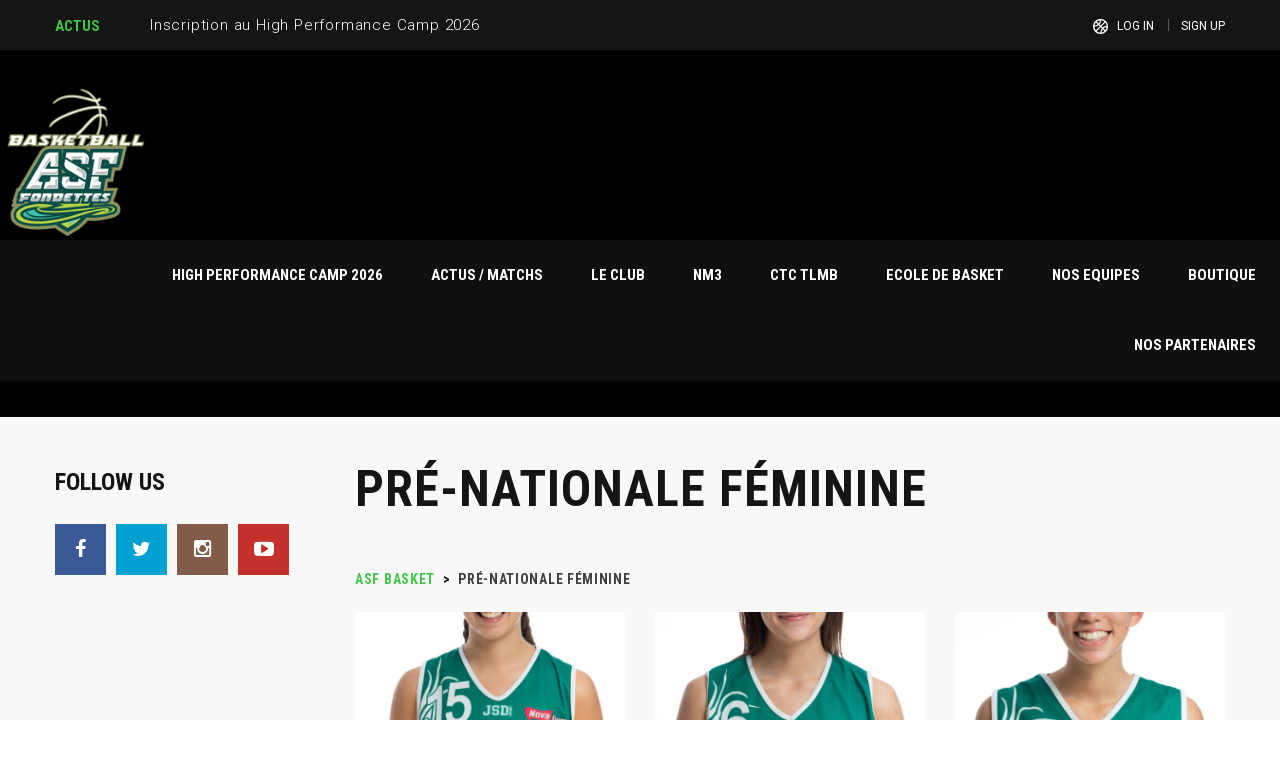

--- FILE ---
content_type: text/html; charset=UTF-8
request_url: https://www.asf-basket.fr/league/pnf/
body_size: 16546
content:
<!DOCTYPE html>
<html lang="fr-FR" class="no-js">
<head>
    <meta name="format-detection" content="telephone=no">
    <meta charset="UTF-8">
    <meta name="viewport" content="width=device-width, initial-scale=1">
    <link rel="profile" href="http://gmpg.org/xfn/11">
    <link rel="pingback" href="https://www.asf-basket.fr/xmlrpc.php">
    <title>Pré-Nationale Féminine &#8211; ASF BASKET</title>
<meta name='robots' content='max-image-preview:large' />
<link rel='dns-prefetch' href='//maps.googleapis.com' />
<link rel='dns-prefetch' href='//static.addtoany.com' />
<link rel='dns-prefetch' href='//cdn.jsdelivr.net' />
<link rel='dns-prefetch' href='//fonts.googleapis.com' />
<link rel="alternate" type="application/rss+xml" title="ASF BASKET &raquo; Flux" href="https://www.asf-basket.fr/feed/" />
<link rel="alternate" type="application/rss+xml" title="ASF BASKET &raquo; Flux des commentaires" href="https://www.asf-basket.fr/comments/feed/" />
<link rel="alternate" type="application/rss+xml" title="Flux pour ASF BASKET &raquo; Pré-Nationale Féminine Ligue" href="https://www.asf-basket.fr/league/pnf/feed/" />
<style id='wp-img-auto-sizes-contain-inline-css' type='text/css'>
img:is([sizes=auto i],[sizes^="auto," i]){contain-intrinsic-size:3000px 1500px}
/*# sourceURL=wp-img-auto-sizes-contain-inline-css */
</style>
<link rel='stylesheet' id='sbi_styles-css' href='https://www.asf-basket.fr/wp-content/plugins/instagram-feed/css/sbi-styles.min.css?ver=6.10.0' type='text/css' media='all' />
<link rel='stylesheet' id='stm_default_google_font-css' href='https://fonts.googleapis.com/css?family=Roboto+Condensed%3A300%2C400%2C700%7CRoboto%3A500%2C400%2C300%2C400italic%2C700&#038;ver=4.4.4' type='text/css' media='all' />
<link rel='stylesheet' id='boostrap-css' href='https://www.asf-basket.fr/wp-content/themes/splash/assets/css/bootstrap.min.css?ver=4.4.4' type='text/css' media='all' />
<link rel='stylesheet' id='select2-css' href='https://www.asf-basket.fr/wp-content/themes/splash/assets/css/select2.min.css?ver=4.4.4' type='text/css' media='all' />
<link rel='stylesheet' id='owl-carousel-css' href='https://www.asf-basket.fr/wp-content/themes/splash/assets/css/owl.carousel.css?ver=4.4.4' type='text/css' media='all' />
<link rel='stylesheet' id='stm-font-awesome-5-css' href='https://www.asf-basket.fr/wp-content/themes/splash/assets/css/fontawesome.min.css?ver=4.4.4' type='text/css' media='all' />
<link rel='stylesheet' id='fancybox-css' href='https://www.asf-basket.fr/wp-content/themes/splash/assets/css/jquery.fancybox.css?ver=4.4.4' type='text/css' media='all' />
<link rel='stylesheet' id='lightbox-css' href='https://www.asf-basket.fr/wp-content/themes/splash/assets/css/lightbox.css?ver=4.4.4' type='text/css' media='all' />
<link rel='stylesheet' id='stm-theme-animate-css' href='https://www.asf-basket.fr/wp-content/themes/splash/assets/css/animate.css?ver=4.4.4' type='text/css' media='all' />
<link rel='stylesheet' id='stm-theme-icons-css' href='https://www.asf-basket.fr/wp-content/themes/splash/assets/css/splash-icons.css?ver=4.4.4' type='text/css' media='all' />
<link rel='stylesheet' id='perfect-scrollbar-css' href='https://www.asf-basket.fr/wp-content/themes/splash/assets/css/perfect-scrollbar.css?ver=4.4.4' type='text/css' media='all' />
<link rel='stylesheet' id='stm-theme-style-prepackaged-css' href='https://www.asf-basket.fr/wp-content/themes/splash/assets/css/skins/skin-custom-green.css?ver=4.4.4' type='text/css' media='all' />
<link rel='stylesheet' id='stm-theme-default-styles-css' href='https://www.asf-basket.fr/wp-content/themes/splash/style.css?ver=4.4.4' type='text/css' media='all' />
<style id='stm-theme-default-styles-inline-css' type='text/css'>
html body ul li.stm_megamenu > ul.sub-menu > li { width: 25%; float: none; padding: 0 5px; margin: 5px 0; } .stm-header .stm-main-menu .stm-main-menu-unit .header-menu .sub-menu li a { padding-right: 40px; line-height: 1.5em; } 
/*# sourceURL=stm-theme-default-styles-inline-css */
</style>
<style id='wp-emoji-styles-inline-css' type='text/css'>

	img.wp-smiley, img.emoji {
		display: inline !important;
		border: none !important;
		box-shadow: none !important;
		height: 1em !important;
		width: 1em !important;
		margin: 0 0.07em !important;
		vertical-align: -0.1em !important;
		background: none !important;
		padding: 0 !important;
	}
/*# sourceURL=wp-emoji-styles-inline-css */
</style>
<link rel='stylesheet' id='wp-block-library-css' href='https://www.asf-basket.fr/wp-includes/css/dist/block-library/style.min.css?ver=6.9' type='text/css' media='all' />
<style id='global-styles-inline-css' type='text/css'>
:root{--wp--preset--aspect-ratio--square: 1;--wp--preset--aspect-ratio--4-3: 4/3;--wp--preset--aspect-ratio--3-4: 3/4;--wp--preset--aspect-ratio--3-2: 3/2;--wp--preset--aspect-ratio--2-3: 2/3;--wp--preset--aspect-ratio--16-9: 16/9;--wp--preset--aspect-ratio--9-16: 9/16;--wp--preset--color--black: #000000;--wp--preset--color--cyan-bluish-gray: #abb8c3;--wp--preset--color--white: #ffffff;--wp--preset--color--pale-pink: #f78da7;--wp--preset--color--vivid-red: #cf2e2e;--wp--preset--color--luminous-vivid-orange: #ff6900;--wp--preset--color--luminous-vivid-amber: #fcb900;--wp--preset--color--light-green-cyan: #7bdcb5;--wp--preset--color--vivid-green-cyan: #00d084;--wp--preset--color--pale-cyan-blue: #8ed1fc;--wp--preset--color--vivid-cyan-blue: #0693e3;--wp--preset--color--vivid-purple: #9b51e0;--wp--preset--gradient--vivid-cyan-blue-to-vivid-purple: linear-gradient(135deg,rgb(6,147,227) 0%,rgb(155,81,224) 100%);--wp--preset--gradient--light-green-cyan-to-vivid-green-cyan: linear-gradient(135deg,rgb(122,220,180) 0%,rgb(0,208,130) 100%);--wp--preset--gradient--luminous-vivid-amber-to-luminous-vivid-orange: linear-gradient(135deg,rgb(252,185,0) 0%,rgb(255,105,0) 100%);--wp--preset--gradient--luminous-vivid-orange-to-vivid-red: linear-gradient(135deg,rgb(255,105,0) 0%,rgb(207,46,46) 100%);--wp--preset--gradient--very-light-gray-to-cyan-bluish-gray: linear-gradient(135deg,rgb(238,238,238) 0%,rgb(169,184,195) 100%);--wp--preset--gradient--cool-to-warm-spectrum: linear-gradient(135deg,rgb(74,234,220) 0%,rgb(151,120,209) 20%,rgb(207,42,186) 40%,rgb(238,44,130) 60%,rgb(251,105,98) 80%,rgb(254,248,76) 100%);--wp--preset--gradient--blush-light-purple: linear-gradient(135deg,rgb(255,206,236) 0%,rgb(152,150,240) 100%);--wp--preset--gradient--blush-bordeaux: linear-gradient(135deg,rgb(254,205,165) 0%,rgb(254,45,45) 50%,rgb(107,0,62) 100%);--wp--preset--gradient--luminous-dusk: linear-gradient(135deg,rgb(255,203,112) 0%,rgb(199,81,192) 50%,rgb(65,88,208) 100%);--wp--preset--gradient--pale-ocean: linear-gradient(135deg,rgb(255,245,203) 0%,rgb(182,227,212) 50%,rgb(51,167,181) 100%);--wp--preset--gradient--electric-grass: linear-gradient(135deg,rgb(202,248,128) 0%,rgb(113,206,126) 100%);--wp--preset--gradient--midnight: linear-gradient(135deg,rgb(2,3,129) 0%,rgb(40,116,252) 100%);--wp--preset--font-size--small: 13px;--wp--preset--font-size--medium: 20px;--wp--preset--font-size--large: 36px;--wp--preset--font-size--x-large: 42px;--wp--preset--spacing--20: 0.44rem;--wp--preset--spacing--30: 0.67rem;--wp--preset--spacing--40: 1rem;--wp--preset--spacing--50: 1.5rem;--wp--preset--spacing--60: 2.25rem;--wp--preset--spacing--70: 3.38rem;--wp--preset--spacing--80: 5.06rem;--wp--preset--shadow--natural: 6px 6px 9px rgba(0, 0, 0, 0.2);--wp--preset--shadow--deep: 12px 12px 50px rgba(0, 0, 0, 0.4);--wp--preset--shadow--sharp: 6px 6px 0px rgba(0, 0, 0, 0.2);--wp--preset--shadow--outlined: 6px 6px 0px -3px rgb(255, 255, 255), 6px 6px rgb(0, 0, 0);--wp--preset--shadow--crisp: 6px 6px 0px rgb(0, 0, 0);}:where(.is-layout-flex){gap: 0.5em;}:where(.is-layout-grid){gap: 0.5em;}body .is-layout-flex{display: flex;}.is-layout-flex{flex-wrap: wrap;align-items: center;}.is-layout-flex > :is(*, div){margin: 0;}body .is-layout-grid{display: grid;}.is-layout-grid > :is(*, div){margin: 0;}:where(.wp-block-columns.is-layout-flex){gap: 2em;}:where(.wp-block-columns.is-layout-grid){gap: 2em;}:where(.wp-block-post-template.is-layout-flex){gap: 1.25em;}:where(.wp-block-post-template.is-layout-grid){gap: 1.25em;}.has-black-color{color: var(--wp--preset--color--black) !important;}.has-cyan-bluish-gray-color{color: var(--wp--preset--color--cyan-bluish-gray) !important;}.has-white-color{color: var(--wp--preset--color--white) !important;}.has-pale-pink-color{color: var(--wp--preset--color--pale-pink) !important;}.has-vivid-red-color{color: var(--wp--preset--color--vivid-red) !important;}.has-luminous-vivid-orange-color{color: var(--wp--preset--color--luminous-vivid-orange) !important;}.has-luminous-vivid-amber-color{color: var(--wp--preset--color--luminous-vivid-amber) !important;}.has-light-green-cyan-color{color: var(--wp--preset--color--light-green-cyan) !important;}.has-vivid-green-cyan-color{color: var(--wp--preset--color--vivid-green-cyan) !important;}.has-pale-cyan-blue-color{color: var(--wp--preset--color--pale-cyan-blue) !important;}.has-vivid-cyan-blue-color{color: var(--wp--preset--color--vivid-cyan-blue) !important;}.has-vivid-purple-color{color: var(--wp--preset--color--vivid-purple) !important;}.has-black-background-color{background-color: var(--wp--preset--color--black) !important;}.has-cyan-bluish-gray-background-color{background-color: var(--wp--preset--color--cyan-bluish-gray) !important;}.has-white-background-color{background-color: var(--wp--preset--color--white) !important;}.has-pale-pink-background-color{background-color: var(--wp--preset--color--pale-pink) !important;}.has-vivid-red-background-color{background-color: var(--wp--preset--color--vivid-red) !important;}.has-luminous-vivid-orange-background-color{background-color: var(--wp--preset--color--luminous-vivid-orange) !important;}.has-luminous-vivid-amber-background-color{background-color: var(--wp--preset--color--luminous-vivid-amber) !important;}.has-light-green-cyan-background-color{background-color: var(--wp--preset--color--light-green-cyan) !important;}.has-vivid-green-cyan-background-color{background-color: var(--wp--preset--color--vivid-green-cyan) !important;}.has-pale-cyan-blue-background-color{background-color: var(--wp--preset--color--pale-cyan-blue) !important;}.has-vivid-cyan-blue-background-color{background-color: var(--wp--preset--color--vivid-cyan-blue) !important;}.has-vivid-purple-background-color{background-color: var(--wp--preset--color--vivid-purple) !important;}.has-black-border-color{border-color: var(--wp--preset--color--black) !important;}.has-cyan-bluish-gray-border-color{border-color: var(--wp--preset--color--cyan-bluish-gray) !important;}.has-white-border-color{border-color: var(--wp--preset--color--white) !important;}.has-pale-pink-border-color{border-color: var(--wp--preset--color--pale-pink) !important;}.has-vivid-red-border-color{border-color: var(--wp--preset--color--vivid-red) !important;}.has-luminous-vivid-orange-border-color{border-color: var(--wp--preset--color--luminous-vivid-orange) !important;}.has-luminous-vivid-amber-border-color{border-color: var(--wp--preset--color--luminous-vivid-amber) !important;}.has-light-green-cyan-border-color{border-color: var(--wp--preset--color--light-green-cyan) !important;}.has-vivid-green-cyan-border-color{border-color: var(--wp--preset--color--vivid-green-cyan) !important;}.has-pale-cyan-blue-border-color{border-color: var(--wp--preset--color--pale-cyan-blue) !important;}.has-vivid-cyan-blue-border-color{border-color: var(--wp--preset--color--vivid-cyan-blue) !important;}.has-vivid-purple-border-color{border-color: var(--wp--preset--color--vivid-purple) !important;}.has-vivid-cyan-blue-to-vivid-purple-gradient-background{background: var(--wp--preset--gradient--vivid-cyan-blue-to-vivid-purple) !important;}.has-light-green-cyan-to-vivid-green-cyan-gradient-background{background: var(--wp--preset--gradient--light-green-cyan-to-vivid-green-cyan) !important;}.has-luminous-vivid-amber-to-luminous-vivid-orange-gradient-background{background: var(--wp--preset--gradient--luminous-vivid-amber-to-luminous-vivid-orange) !important;}.has-luminous-vivid-orange-to-vivid-red-gradient-background{background: var(--wp--preset--gradient--luminous-vivid-orange-to-vivid-red) !important;}.has-very-light-gray-to-cyan-bluish-gray-gradient-background{background: var(--wp--preset--gradient--very-light-gray-to-cyan-bluish-gray) !important;}.has-cool-to-warm-spectrum-gradient-background{background: var(--wp--preset--gradient--cool-to-warm-spectrum) !important;}.has-blush-light-purple-gradient-background{background: var(--wp--preset--gradient--blush-light-purple) !important;}.has-blush-bordeaux-gradient-background{background: var(--wp--preset--gradient--blush-bordeaux) !important;}.has-luminous-dusk-gradient-background{background: var(--wp--preset--gradient--luminous-dusk) !important;}.has-pale-ocean-gradient-background{background: var(--wp--preset--gradient--pale-ocean) !important;}.has-electric-grass-gradient-background{background: var(--wp--preset--gradient--electric-grass) !important;}.has-midnight-gradient-background{background: var(--wp--preset--gradient--midnight) !important;}.has-small-font-size{font-size: var(--wp--preset--font-size--small) !important;}.has-medium-font-size{font-size: var(--wp--preset--font-size--medium) !important;}.has-large-font-size{font-size: var(--wp--preset--font-size--large) !important;}.has-x-large-font-size{font-size: var(--wp--preset--font-size--x-large) !important;}
/*# sourceURL=global-styles-inline-css */
</style>

<style id='classic-theme-styles-inline-css' type='text/css'>
/*! This file is auto-generated */
.wp-block-button__link{color:#fff;background-color:#32373c;border-radius:9999px;box-shadow:none;text-decoration:none;padding:calc(.667em + 2px) calc(1.333em + 2px);font-size:1.125em}.wp-block-file__button{background:#32373c;color:#fff;text-decoration:none}
/*# sourceURL=/wp-includes/css/classic-themes.min.css */
</style>
<link rel='stylesheet' id='contact-form-7-css' href='https://www.asf-basket.fr/wp-content/plugins/contact-form-7/includes/css/styles.css?ver=6.1.4' type='text/css' media='all' />
<link rel='stylesheet' id='document-gallery-css' href='https://www.asf-basket.fr/wp-content/plugins/document-gallery/src/assets/css/style.min.css?ver=5.1.0' type='text/css' media='all' />
<link rel='stylesheet' id='da-frontend-css' href='https://www.asf-basket.fr/wp-content/plugins/download-attachments/css/frontend.css?ver=1.3.2' type='text/css' media='all' />
<link rel='stylesheet' id='bwg_fonts-css' href='https://www.asf-basket.fr/wp-content/plugins/photo-gallery/css/bwg-fonts/fonts.css?ver=0.0.1' type='text/css' media='all' />
<link rel='stylesheet' id='sumoselect-css' href='https://www.asf-basket.fr/wp-content/plugins/photo-gallery/css/sumoselect.min.css?ver=3.4.6' type='text/css' media='all' />
<link rel='stylesheet' id='mCustomScrollbar-css' href='https://www.asf-basket.fr/wp-content/plugins/photo-gallery/css/jquery.mCustomScrollbar.min.css?ver=3.1.5' type='text/css' media='all' />
<link rel='stylesheet' id='bwg_googlefonts-css' href='https://fonts.googleapis.com/css?family=Ubuntu&#038;subset=greek,latin,greek-ext,vietnamese,cyrillic-ext,latin-ext,cyrillic' type='text/css' media='all' />
<link rel='stylesheet' id='bwg_frontend-css' href='https://www.asf-basket.fr/wp-content/plugins/photo-gallery/css/styles.min.css?ver=1.8.35' type='text/css' media='all' />
<link rel='stylesheet' id='wpsm_ac-font-awesome-front-css' href='https://www.asf-basket.fr/wp-content/plugins/responsive-accordion-and-collapse/css/font-awesome/css/font-awesome.min.css?ver=6.9' type='text/css' media='all' />
<link rel='stylesheet' id='wpsm_ac_bootstrap-front-css' href='https://www.asf-basket.fr/wp-content/plugins/responsive-accordion-and-collapse/css/bootstrap-front.css?ver=6.9' type='text/css' media='all' />
<link rel='stylesheet' id='santapress-css' href='https://www.asf-basket.fr/wp-content/plugins/santapress/public/css/santapress-public-all.min.css?ver=1.3.8' type='text/css' media='all' />
<style id='santapress-inline-css' type='text/css'>
.santapress-post.modal:before { display:none; }
.santapress-post.modal:before { display:none; }
.santapress-post.modal:after { display:none; }
.santapress-post.modal:after { display:none; }
/*# sourceURL=santapress-inline-css */
</style>
<link rel='stylesheet' id='dashicons-css' href='https://www.asf-basket.fr/wp-includes/css/dashicons.min.css?ver=6.9' type='text/css' media='all' />
<link rel='stylesheet' id='sportspress-general-css' href='//www.asf-basket.fr/wp-content/plugins/sportspress/assets/css/sportspress.css?ver=2.7.26' type='text/css' media='all' />
<link rel='stylesheet' id='sportspress-icons-css' href='//www.asf-basket.fr/wp-content/plugins/sportspress/assets/css/icons.css?ver=2.7.26' type='text/css' media='all' />
<link rel='stylesheet' id='wpstream-style-css' href='https://www.asf-basket.fr/wp-content/plugins/wpstream/public//css/wpstream_style.css?ver=4.9.8' type='text/css' media='all' />
<link rel='stylesheet' id='video-js.min-css' href='https://www.asf-basket.fr/wp-content/plugins/wpstream/public/css/video-js.css?ver=4.9.8' type='text/css' media='all' />
<link rel='stylesheet' id='videojs-wpstream-player-css' href='https://www.asf-basket.fr/wp-content/plugins/wpstream/public/css/videojs-wpstream.css?ver=4.9.8.1768314940' type='text/css' media='all' />
<link rel='stylesheet' id='wpstream-integrations-css' href='https://www.asf-basket.fr/wp-content/plugins/wpstream/integrations/css/integrations.css?ver=4.9.8' type='text/css' media='all' />
<link rel='stylesheet' id='wpstream_front_style-css' href='https://www.asf-basket.fr/wp-content/plugins/wpstream/admin/css/wpstream-admin.css?ver=4.9.8' type='text/css' media='all' />
<link rel='stylesheet' id='stm_megamenu-css' href='https://www.asf-basket.fr/wp-content/themes/splash/includes/megamenu/assets/css/megamenu.css?ver=6.9' type='text/css' media='all' />
<link rel='stylesheet' id='tablepress-default-css' href='https://www.asf-basket.fr/wp-content/tablepress-combined.min.css?ver=64' type='text/css' media='all' />
<link rel='stylesheet' id='addtoany-css' href='https://www.asf-basket.fr/wp-content/plugins/add-to-any/addtoany.min.css?ver=1.16' type='text/css' media='all' />
		<script type="text/javascript">
			ajaxurl = typeof(ajaxurl) !== 'string' ? 'https://www.asf-basket.fr/wp-admin/admin-ajax.php' : ajaxurl;
		</script>
		<style type="text/css"></style><script type="text/javascript" src="https://www.asf-basket.fr/wp-includes/js/jquery/jquery.min.js?ver=3.7.1" id="jquery-core-js"></script>
<script type="text/javascript" src="https://www.asf-basket.fr/wp-includes/js/jquery/jquery-migrate.min.js?ver=3.4.1" id="jquery-migrate-js"></script>
<script type="text/javascript" id="addtoany-core-js-before">
/* <![CDATA[ */
window.a2a_config=window.a2a_config||{};a2a_config.callbacks=[];a2a_config.overlays=[];a2a_config.templates={};a2a_localize = {
	Share: "Partager",
	Save: "Enregistrer",
	Subscribe: "S'abonner",
	Email: "E-mail",
	Bookmark: "Marque-page",
	ShowAll: "Montrer tout",
	ShowLess: "Montrer moins",
	FindServices: "Trouver des service(s)",
	FindAnyServiceToAddTo: "Trouver instantan&eacute;ment des services &agrave; ajouter &agrave;",
	PoweredBy: "Propuls&eacute; par",
	ShareViaEmail: "Partager par e-mail",
	SubscribeViaEmail: "S’abonner par e-mail",
	BookmarkInYourBrowser: "Ajouter un signet dans votre navigateur",
	BookmarkInstructions: "Appuyez sur Ctrl+D ou \u2318+D pour mettre cette page en signet",
	AddToYourFavorites: "Ajouter &agrave; vos favoris",
	SendFromWebOrProgram: "Envoyer depuis n’importe quelle adresse e-mail ou logiciel e-mail",
	EmailProgram: "Programme d’e-mail",
	More: "Plus&#8230;",
	ThanksForSharing: "Merci de partager !",
	ThanksForFollowing: "Merci de nous suivre !"
};


//# sourceURL=addtoany-core-js-before
/* ]]> */
</script>
<script type="text/javascript" defer src="https://static.addtoany.com/menu/page.js" id="addtoany-core-js"></script>
<script type="text/javascript" defer src="https://www.asf-basket.fr/wp-content/plugins/add-to-any/addtoany.min.js?ver=1.1" id="addtoany-jquery-js"></script>
<script type="text/javascript" src="https://www.asf-basket.fr/wp-content/plugins/photo-gallery/js/jquery.sumoselect.min.js?ver=3.4.6" id="sumoselect-js"></script>
<script type="text/javascript" src="https://www.asf-basket.fr/wp-content/plugins/photo-gallery/js/tocca.min.js?ver=2.0.9" id="bwg_mobile-js"></script>
<script type="text/javascript" src="https://www.asf-basket.fr/wp-content/plugins/photo-gallery/js/jquery.mCustomScrollbar.concat.min.js?ver=3.1.5" id="mCustomScrollbar-js"></script>
<script type="text/javascript" src="https://www.asf-basket.fr/wp-content/plugins/photo-gallery/js/jquery.fullscreen.min.js?ver=0.6.0" id="jquery-fullscreen-js"></script>
<script type="text/javascript" id="bwg_frontend-js-extra">
/* <![CDATA[ */
var bwg_objectsL10n = {"bwg_field_required":"field is required.","bwg_mail_validation":"This is not a valid email address.","bwg_search_result":"There are no images matching your search.","bwg_select_tag":"Select Tag","bwg_order_by":"Order By","bwg_search":"Search","bwg_show_ecommerce":"Show Ecommerce","bwg_hide_ecommerce":"Hide Ecommerce","bwg_show_comments":"Show Comments","bwg_hide_comments":"Hide Comments","bwg_restore":"Restore","bwg_maximize":"Maximize","bwg_fullscreen":"Fullscreen","bwg_exit_fullscreen":"Exit Fullscreen","bwg_search_tag":"SEARCH...","bwg_tag_no_match":"No tags found","bwg_all_tags_selected":"All tags selected","bwg_tags_selected":"tags selected","play":"Play","pause":"Pause","is_pro":"","bwg_play":"Play","bwg_pause":"Pause","bwg_hide_info":"Hide info","bwg_show_info":"Show info","bwg_hide_rating":"Hide rating","bwg_show_rating":"Show rating","ok":"Ok","cancel":"Cancel","select_all":"Select all","lazy_load":"0","lazy_loader":"https://www.asf-basket.fr/wp-content/plugins/photo-gallery/images/ajax_loader.png","front_ajax":"0","bwg_tag_see_all":"see all tags","bwg_tag_see_less":"see less tags"};
//# sourceURL=bwg_frontend-js-extra
/* ]]> */
</script>
<script type="text/javascript" src="https://www.asf-basket.fr/wp-content/plugins/photo-gallery/js/scripts.min.js?ver=1.8.35" id="bwg_frontend-js"></script>
<script type="text/javascript" src="//www.asf-basket.fr/wp-content/plugins/revslider/sr6/assets/js/rbtools.min.js?ver=6.7.40" async id="tp-tools-js"></script>
<script type="text/javascript" src="//www.asf-basket.fr/wp-content/plugins/revslider/sr6/assets/js/rs6.min.js?ver=6.7.40" async id="revmin-js"></script>
<script type="text/javascript" id="santapress-js-extra">
/* <![CDATA[ */
var data = {"plugin_public_dir_url":"https://www.asf-basket.fr/wp-content/plugins/santapress/public/"};
//# sourceURL=santapress-js-extra
/* ]]> */
</script>
<script type="text/javascript" src="https://www.asf-basket.fr/wp-content/plugins/santapress/public/js/santapress-public-all.min.js?ver=1.3.8" id="santapress-js"></script>
<script type="text/javascript" src="https://vjs.zencdn.net/8.20.0/video.min.js?ver=1" id="video.min-js"></script>
<script type="text/javascript" src="https://www.asf-basket.fr/wp-content/themes/splash/includes/megamenu/assets/js/megamenu.js?ver=6.9" id="stm_megamenu-js"></script>
<script type="text/javascript" id="ai-js-js-extra">
/* <![CDATA[ */
var MyAjax = {"ajaxurl":"https://www.asf-basket.fr/wp-admin/admin-ajax.php","security":"287af8085f"};
//# sourceURL=ai-js-js-extra
/* ]]> */
</script>
<script type="text/javascript" src="https://www.asf-basket.fr/wp-content/plugins/advanced-iframe/js/ai.min.js?ver=849265" id="ai-js-js"></script>
<script></script><link rel="https://api.w.org/" href="https://www.asf-basket.fr/wp-json/" /><link rel="alternate" title="JSON" type="application/json" href="https://www.asf-basket.fr/wp-json/wp/v2/leagues/202" /><link rel="EditURI" type="application/rsd+xml" title="RSD" href="https://www.asf-basket.fr/xmlrpc.php?rsd" />
<meta name="generator" content="WordPress 6.9" />
<meta name="generator" content="SportsPress 2.7.26" />
    <script type="text/javascript">
        var splash_mm_get_menu_data = '6777b83a96';
        var splash_load_media = '394f174a79';
        var stm_like_nonce = 'dada4e6a55';
        var stm_league_table_by_id = '3a760f7e58';
        var stm_events_league_table_by_id = '35611f2e01';
        var stm_posts_most_styles = '9ee6ba96ce';
        var stm_demo_import_content = 'f92e8ad74c';

        var ajaxurl = 'https://www.asf-basket.fr/wp-admin/admin-ajax.php';
        var stm_cf7_preloader = 'https://www.asf-basket.fr/wp-content/themes/splash/assets/images/map-pin.png';
    </script>
<meta name="generator" content="Powered by WPBakery Page Builder - drag and drop page builder for WordPress."/>
<meta name="generator" content="Powered by Slider Revolution 6.7.40 - responsive, Mobile-Friendly Slider Plugin for WordPress with comfortable drag and drop interface." />
<link rel="icon" href="https://www.asf-basket.fr/wp-content/uploads/2020/04/cropped-iconeSite-32x32.jpg" sizes="32x32" />
<link rel="icon" href="https://www.asf-basket.fr/wp-content/uploads/2020/04/cropped-iconeSite-192x192.jpg" sizes="192x192" />
<link rel="apple-touch-icon" href="https://www.asf-basket.fr/wp-content/uploads/2020/04/cropped-iconeSite-180x180.jpg" />
<meta name="msapplication-TileImage" content="https://www.asf-basket.fr/wp-content/uploads/2020/04/cropped-iconeSite-270x270.jpg" />
<script>function setREVStartSize(e){
			//window.requestAnimationFrame(function() {
				window.RSIW = window.RSIW===undefined ? window.innerWidth : window.RSIW;
				window.RSIH = window.RSIH===undefined ? window.innerHeight : window.RSIH;
				try {
					var pw = document.getElementById(e.c).parentNode.offsetWidth,
						newh;
					pw = pw===0 || isNaN(pw) || (e.l=="fullwidth" || e.layout=="fullwidth") ? window.RSIW : pw;
					e.tabw = e.tabw===undefined ? 0 : parseInt(e.tabw);
					e.thumbw = e.thumbw===undefined ? 0 : parseInt(e.thumbw);
					e.tabh = e.tabh===undefined ? 0 : parseInt(e.tabh);
					e.thumbh = e.thumbh===undefined ? 0 : parseInt(e.thumbh);
					e.tabhide = e.tabhide===undefined ? 0 : parseInt(e.tabhide);
					e.thumbhide = e.thumbhide===undefined ? 0 : parseInt(e.thumbhide);
					e.mh = e.mh===undefined || e.mh=="" || e.mh==="auto" ? 0 : parseInt(e.mh,0);
					if(e.layout==="fullscreen" || e.l==="fullscreen")
						newh = Math.max(e.mh,window.RSIH);
					else{
						e.gw = Array.isArray(e.gw) ? e.gw : [e.gw];
						for (var i in e.rl) if (e.gw[i]===undefined || e.gw[i]===0) e.gw[i] = e.gw[i-1];
						e.gh = e.el===undefined || e.el==="" || (Array.isArray(e.el) && e.el.length==0)? e.gh : e.el;
						e.gh = Array.isArray(e.gh) ? e.gh : [e.gh];
						for (var i in e.rl) if (e.gh[i]===undefined || e.gh[i]===0) e.gh[i] = e.gh[i-1];
											
						var nl = new Array(e.rl.length),
							ix = 0,
							sl;
						e.tabw = e.tabhide>=pw ? 0 : e.tabw;
						e.thumbw = e.thumbhide>=pw ? 0 : e.thumbw;
						e.tabh = e.tabhide>=pw ? 0 : e.tabh;
						e.thumbh = e.thumbhide>=pw ? 0 : e.thumbh;
						for (var i in e.rl) nl[i] = e.rl[i]<window.RSIW ? 0 : e.rl[i];
						sl = nl[0];
						for (var i in nl) if (sl>nl[i] && nl[i]>0) { sl = nl[i]; ix=i;}
						var m = pw>(e.gw[ix]+e.tabw+e.thumbw) ? 1 : (pw-(e.tabw+e.thumbw)) / (e.gw[ix]);
						newh =  (e.gh[ix] * m) + (e.tabh + e.thumbh);
					}
					var el = document.getElementById(e.c);
					if (el!==null && el) el.style.height = newh+"px";
					el = document.getElementById(e.c+"_wrapper");
					if (el!==null && el) {
						el.style.height = newh+"px";
						el.style.display = "block";
					}
				} catch(e){
					console.log("Failure at Presize of Slider:" + e)
				}
			//});
		  };</script>
<noscript><style> .wpb_animate_when_almost_visible { opacity: 1; }</style></noscript><link rel='stylesheet' id='rs-plugin-settings-css' href='//www.asf-basket.fr/wp-content/plugins/revslider/sr6/assets/css/rs6.css?ver=6.7.40' type='text/css' media='all' />
<style id='rs-plugin-settings-inline-css' type='text/css'>
#rs-demo-id {}
/*# sourceURL=rs-plugin-settings-inline-css */
</style>
</head>


<body class="archive tax-sp_league term-pnf term-202 wp-theme-splash splashBasketball header_5 sp-show-image stm-shop-sidebar preloader wpb-js-composer js-comp-ver-7.9 vc_responsive" >
<div id="wrapper" >
        
<div id="stm-top-bar" >
            <div class="container">
    <div class="row">
        <div class="col-md-6 col-sm-6">

            <div class="stm-top-ticker-holder">
                
			
		
			<div class="heading-font stm-ticker-title"><span class="stm-red">Actus</span> </div>
				<ol class="stm-ticker">
			                <li>
                Inscription au High Performance Camp 2026			                <li>
                Journées de détection U17M et U20M			                <li>
                &#x1f381; Tombola de Noël &#8211; BASKET&#x1f3c0;			                <li>
                			                <li>
                &#x1f385;&#x1f3fb; FÊTE DE NOËL &#8211; MINIBASKET &#x1f385;&#x1f3fb;					</ol>
		
    <script type="text/javascript">
        jQuery(document).ready(function () {
            var args = {};

            
            jQuery('.stm-ticker').Ticker( args );
        });
    </script>

            </div>

        </div>

        <div class="col-md-6 col-sm-6">

            <div class="clearfix">
                <div class="stm-top-bar_right">
                    <div class="clearfix">
                        <div class="stm-top-switcher-holder">
                                                    </div>

                        <div class="stm-top-cart-holder">
                            
                        </div>

                        <div class="stm-top-profile-holder">
                            
<div class="stm-profile-wrapp">
	<div class="stm-profile-img icon-mg-icon-ball">
			</div>
	<a class="normal_font" href='https://www.asf-basket.fr/my-account'>Log In</a><span class="vertical-divider"></span><a class="normal_font" href='https://www.asf-basket.fr/my-account'>Sign Up</a>
</div>
                        </div>
                    </div>
                </div>

                <div class="stm-top-socials-holder">
                                    </div>

            </div>

        </div>
    </div>
</div>    </div>
<div class="stm-header stm-non-transparent-header stm-header-fixed-mode stm-header-five">
	<div class="stm-header-inner">
				<div class="stm-header-container">
			<!--Logo -->
			<div class="logo-main" style="margin-top: 0px;">
									<a class="bloglogo" href="https://www.asf-basket.fr/">
						<img
							src="http://www.asf-basket.fr/wp-content/uploads/2018/06/logoWEB-ASF-basketball.png"
							style="width: 150px;"
							title="Home"
							alt="Logo"
						/>
					</a>
							</div>
			
			<div class="stm-main-menu">
				<div class="stm-main-menu-unit " style="margin-top: 0px;">
					<ul class="header-menu stm-list-duty heading-font clearfix">
						<li id="menu-item-6979" class="menu-item menu-item-type-post_type menu-item-object-post menu-item-6979"><a href="https://www.asf-basket.fr/2025/10/27/hpc2026/"><span>High Performance Camp 2026</span></a></li>
<li id="menu-item-6100" class="menu-item menu-item-type-taxonomy menu-item-object-category menu-item-has-children menu-item-6100 stm_megamenu stm_megamenu__boxed stm_megamenu_12"><a href="https://www.asf-basket.fr/category/toutes/"><span>ACTUS / MATCHS</span></a>
<ul class="sub-menu">
	<li id="menu-item-6915" class="menu-item menu-item-type-post_type menu-item-object-page menu-item-6915 stm_col_width_default stm_mega_cols_inside_default"><a href="https://www.asf-basket.fr/matchs-de-la-semaine/"><span>Matchs de la semaine</span></a></li>
	<li id="menu-item-6916" class="menu-item menu-item-type-post_type menu-item-object-page menu-item-6916 stm_col_width_default stm_mega_cols_inside_default"><a href="https://www.asf-basket.fr/convocation/"><span>Convocation</span></a></li>
	<li id="menu-item-6140" class="menu-item menu-item-type-post_type menu-item-object-page menu-item-6140 stm_col_width_default stm_mega_cols_inside_default"><a href="https://www.asf-basket.fr/resultats/"><span>Les résultats du Week-end</span></a></li>
	<li id="menu-item-6129" class="menu-item menu-item-type-taxonomy menu-item-object-category menu-item-6129 stm_col_width_default stm_mega_cols_inside_default"><a href="https://www.asf-basket.fr/category/toutes/"><span>Toute l&rsquo;actu</span></a></li>
</ul>
</li>
<li id="menu-item-6115" class="menu-item menu-item-type-post_type menu-item-object-page menu-item-has-children menu-item-6115 stm_megamenu stm_megamenu__boxed stm_megamenu_12"><a href="https://www.asf-basket.fr/about-club/"><span>Le Club</span></a>
<ul class="sub-menu">
	<li id="menu-item-6110" class="menu-item menu-item-type-post_type menu-item-object-page menu-item-6110 stm_col_width_default stm_mega_cols_inside_default"><a href="https://www.asf-basket.fr/inscription/"><span>Inscription 2025-26</span></a></li>
	<li id="menu-item-6665" class="menu-item menu-item-type-post_type menu-item-object-page menu-item-6665 stm_col_width_default stm_mega_cols_inside_default"><a href="https://www.asf-basket.fr/organigramme-du-club/"><span>Organigramme du club</span></a></li>
	<li id="menu-item-6897" class="menu-item menu-item-type-post_type menu-item-object-page menu-item-6897 stm_col_width_default stm_mega_cols_inside_default"><a href="https://www.asf-basket.fr/parkings/"><span>Les parkings</span></a></li>
	<li id="menu-item-6113" class="menu-item menu-item-type-post_type menu-item-object-page menu-item-6113 stm_col_width_default stm_mega_cols_inside_default"><a href="https://www.asf-basket.fr/planning/"><span>PLANNING PROVISOIRE DES ENTRAINEMENTS</span></a></li>
	<li id="menu-item-6573" class="menu-item menu-item-type-post_type menu-item-object-page menu-item-6573 stm_col_width_default stm_mega_cols_inside_default"><a href="https://www.asf-basket.fr/planning-minibus/"><span>Planning réservation du Minibus</span></a></li>
	<li id="menu-item-6124" class="menu-item menu-item-type-post_type menu-item-object-page menu-item-6124 stm_col_width_default stm_mega_cols_inside_default"><a href="https://www.asf-basket.fr/about-club/arbitre-club/"><span>ARBITRE CLUB</span></a></li>
	<li id="menu-item-6125" class="menu-item menu-item-type-post_type menu-item-object-page menu-item-6125 stm_col_width_default stm_mega_cols_inside_default"><a href="https://www.asf-basket.fr/about-club/la-chambre-des-trophees/"><span>La chambre des trophées</span></a></li>
	<li id="menu-item-6133" class="menu-item menu-item-type-post_type menu-item-object-page menu-item-6133 stm_col_width_default stm_mega_cols_inside_default"><a href="https://www.asf-basket.fr/retour-photos/"><span>Retour Photos</span></a></li>
</ul>
</li>
<li id="menu-item-6103" class="menu-item menu-item-type-post_type menu-item-object-page menu-item-has-children menu-item-6103 stm_megamenu stm_megamenu__boxed stm_megamenu_12"><a href="https://www.asf-basket.fr/nm3/"><span>NM3</span></a>
<ul class="sub-menu">
	<li id="menu-item-6106" class="menu-item menu-item-type-post_type menu-item-object-page menu-item-6106 stm_col_width_default stm_mega_cols_inside_default"><a href="https://www.asf-basket.fr/nm3/effectifs-nm3/"><span>EFFECTIFS NM3</span></a></li>
	<li id="menu-item-6128" class="menu-item menu-item-type-post_type menu-item-object-page menu-item-6128 stm_col_width_default stm_mega_cols_inside_default"><a href="https://www.asf-basket.fr/nm3/resultats/"><span>RESULTATS &#8211; CLASSEMENT</span></a></li>
	<li id="menu-item-6908" class="menu-item menu-item-type-post_type menu-item-object-page menu-item-6908 stm_col_width_default stm_mega_cols_inside_default"><a href="https://www.asf-basket.fr/match-en-direct/"><span>Match en Direct</span></a></li>
</ul>
</li>
<li id="menu-item-6109" class="menu-item menu-item-type-post_type menu-item-object-page menu-item-6109"><a href="https://www.asf-basket.fr/ctc-tlmb/"><span>CTC TLMB</span></a></li>
<li id="menu-item-6114" class="menu-item menu-item-type-post_type menu-item-object-page menu-item-has-children menu-item-6114 stm_megamenu stm_megamenu__boxed stm_megamenu_12"><a href="https://www.asf-basket.fr/le-mini-basket/"><span>Ecole de basket</span></a>
<ul class="sub-menu">
	<li id="menu-item-6380" class="menu-item menu-item-type-post_type menu-item-object-page menu-item-6380 stm_col_width_default stm_mega_cols_inside_default"><a href="https://www.asf-basket.fr/le-mini-basket/"><span>LE MINI-BASKET</span></a></li>
	<li id="menu-item-6126" class="menu-item menu-item-type-post_type menu-item-object-page menu-item-6126 stm_col_width_default stm_mega_cols_inside_default"><a href="https://www.asf-basket.fr/le-mini-basket/actus-du-mini/"><span>ACTUS DU MINI</span></a></li>
</ul>
</li>
<li id="menu-item-6392" class="menu-item menu-item-type-post_type menu-item-object-page menu-item-has-children menu-item-6392 stm_megamenu stm_megamenu__boxed stm_megamenu_12"><a href="https://www.asf-basket.fr/nos-equipes/"><span>NOS EQUIPES</span></a>
<ul class="sub-menu">
	<li id="menu-item-6562" class="menu-item menu-item-type-post_type menu-item-object-page menu-item-6562 stm_col_width_default stm_mega_cols_inside_default"><a href="https://www.asf-basket.fr/les-equipes/pnf/"><span>PNF</span></a></li>
	<li id="menu-item-6555" class="menu-item menu-item-type-post_type menu-item-object-page menu-item-6555 stm_col_width_default stm_mega_cols_inside_default"><a href="https://www.asf-basket.fr/les-equipes/rm3/"><span>RM3</span></a></li>
	<li id="menu-item-6559" class="menu-item menu-item-type-post_type menu-item-object-page menu-item-6559 stm_col_width_default stm_mega_cols_inside_default"><a href="https://www.asf-basket.fr/les-equipes/prf/"><span>PRF</span></a></li>
	<li id="menu-item-6566" class="menu-item menu-item-type-post_type menu-item-object-page menu-item-6566 stm_col_width_default stm_mega_cols_inside_default"><a href="https://www.asf-basket.fr/les-equipes/dm3-2/"><span>DM3</span></a></li>
	<li id="menu-item-6564" class="menu-item menu-item-type-post_type menu-item-object-page menu-item-6564 stm_col_width_default stm_mega_cols_inside_default"><a href="https://www.asf-basket.fr/les-equipes/u18/"><span>U18</span></a></li>
	<li id="menu-item-6949" class="menu-item menu-item-type-post_type menu-item-object-page menu-item-6949 stm_col_width_default stm_mega_cols_inside_default"><a href="https://www.asf-basket.fr/u15/"><span>U15</span></a></li>
	<li id="menu-item-6948" class="menu-item menu-item-type-post_type menu-item-object-page menu-item-6948 stm_col_width_default stm_mega_cols_inside_default"><a href="https://www.asf-basket.fr/u13/"><span>U13</span></a></li>
	<li id="menu-item-6947" class="menu-item menu-item-type-post_type menu-item-object-page menu-item-6947 stm_col_width_default stm_mega_cols_inside_default"><a href="https://www.asf-basket.fr/ctc/"><span>CTC</span></a></li>
</ul>
</li>
<li id="menu-item-6801" class="menu-item menu-item-type-custom menu-item-object-custom menu-item-6801"><a target="_blank" href="https://www.helloasso.com/associations/asfbasket/boutiques/boutique-as-fondettes-2025-2026"><span>Boutique</span></a></li>
<li id="menu-item-6101" class="menu-item menu-item-type-post_type menu-item-object-page menu-item-6101 stm_megamenu stm_megamenu__boxed stm_megamenu_12"><a href="https://www.asf-basket.fr/listing-partenaires/"><span>Nos Partenaires</span></a></li>
                        					</ul>
									</div>
			</div>

			<div class="stm-top-cart-holder">
				
			</div>

			<div class="stm-top-socials-holder">
							</div>
		</div>
	</div>
	<!--MOBILE HEADER-->
	<div class="stm-header-mobile clearfix">
		<div class="logo-main" style="margin-top: 0px;">
							<a class="bloglogo" href="https://www.asf-basket.fr/">
					<img
						src="http://www.asf-basket.fr/wp-content/uploads/2018/06/logoWEB-ASF-basketball.png"
						style="width: 150px;"
						title="Home"
						alt="Logo"
						/>
				</a>
					</div>
		<div class="stm-mobile-right">
			<div class="clearfix">
				<div class="stm-menu-toggle">
					<span></span>
					<span></span>
					<span></span>
				</div>
			</div>
		</div>

		<div class="stm-mobile-menu-unit">
			<div class="inner">
				<div class="stm-top clearfix">
					<div class="stm-switcher pull-left">
											</div>
					<div class="stm-top-right">
						<div class="clearfix">
							<div class="stm-top-search">
															</div>
							<div class="stm-top-socials">
								
															</div>
						</div>
					</div>
				</div>
				<ul class="stm-mobile-menu-list heading-font">
					<li class="menu-item menu-item-type-post_type menu-item-object-post menu-item-6979"><a href="https://www.asf-basket.fr/2025/10/27/hpc2026/"><span>High Performance Camp 2026</span></a></li>
<li class="menu-item menu-item-type-taxonomy menu-item-object-category menu-item-has-children menu-item-6100 stm_megamenu stm_megamenu__boxed stm_megamenu_12"><a href="https://www.asf-basket.fr/category/toutes/"><span>ACTUS / MATCHS</span></a>
<ul class="sub-menu">
	<li class="menu-item menu-item-type-post_type menu-item-object-page menu-item-6915 stm_col_width_default stm_mega_cols_inside_default"><a href="https://www.asf-basket.fr/matchs-de-la-semaine/"><span>Matchs de la semaine</span></a></li>
	<li class="menu-item menu-item-type-post_type menu-item-object-page menu-item-6916 stm_col_width_default stm_mega_cols_inside_default"><a href="https://www.asf-basket.fr/convocation/"><span>Convocation</span></a></li>
	<li class="menu-item menu-item-type-post_type menu-item-object-page menu-item-6140 stm_col_width_default stm_mega_cols_inside_default"><a href="https://www.asf-basket.fr/resultats/"><span>Les résultats du Week-end</span></a></li>
	<li class="menu-item menu-item-type-taxonomy menu-item-object-category menu-item-6129 stm_col_width_default stm_mega_cols_inside_default"><a href="https://www.asf-basket.fr/category/toutes/"><span>Toute l&rsquo;actu</span></a></li>
</ul>
</li>
<li class="menu-item menu-item-type-post_type menu-item-object-page menu-item-has-children menu-item-6115 stm_megamenu stm_megamenu__boxed stm_megamenu_12"><a href="https://www.asf-basket.fr/about-club/"><span>Le Club</span></a>
<ul class="sub-menu">
	<li class="menu-item menu-item-type-post_type menu-item-object-page menu-item-6110 stm_col_width_default stm_mega_cols_inside_default"><a href="https://www.asf-basket.fr/inscription/"><span>Inscription 2025-26</span></a></li>
	<li class="menu-item menu-item-type-post_type menu-item-object-page menu-item-6665 stm_col_width_default stm_mega_cols_inside_default"><a href="https://www.asf-basket.fr/organigramme-du-club/"><span>Organigramme du club</span></a></li>
	<li class="menu-item menu-item-type-post_type menu-item-object-page menu-item-6897 stm_col_width_default stm_mega_cols_inside_default"><a href="https://www.asf-basket.fr/parkings/"><span>Les parkings</span></a></li>
	<li class="menu-item menu-item-type-post_type menu-item-object-page menu-item-6113 stm_col_width_default stm_mega_cols_inside_default"><a href="https://www.asf-basket.fr/planning/"><span>PLANNING PROVISOIRE DES ENTRAINEMENTS</span></a></li>
	<li class="menu-item menu-item-type-post_type menu-item-object-page menu-item-6573 stm_col_width_default stm_mega_cols_inside_default"><a href="https://www.asf-basket.fr/planning-minibus/"><span>Planning réservation du Minibus</span></a></li>
	<li class="menu-item menu-item-type-post_type menu-item-object-page menu-item-6124 stm_col_width_default stm_mega_cols_inside_default"><a href="https://www.asf-basket.fr/about-club/arbitre-club/"><span>ARBITRE CLUB</span></a></li>
	<li class="menu-item menu-item-type-post_type menu-item-object-page menu-item-6125 stm_col_width_default stm_mega_cols_inside_default"><a href="https://www.asf-basket.fr/about-club/la-chambre-des-trophees/"><span>La chambre des trophées</span></a></li>
	<li class="menu-item menu-item-type-post_type menu-item-object-page menu-item-6133 stm_col_width_default stm_mega_cols_inside_default"><a href="https://www.asf-basket.fr/retour-photos/"><span>Retour Photos</span></a></li>
</ul>
</li>
<li class="menu-item menu-item-type-post_type menu-item-object-page menu-item-has-children menu-item-6103 stm_megamenu stm_megamenu__boxed stm_megamenu_12"><a href="https://www.asf-basket.fr/nm3/"><span>NM3</span></a>
<ul class="sub-menu">
	<li class="menu-item menu-item-type-post_type menu-item-object-page menu-item-6106 stm_col_width_default stm_mega_cols_inside_default"><a href="https://www.asf-basket.fr/nm3/effectifs-nm3/"><span>EFFECTIFS NM3</span></a></li>
	<li class="menu-item menu-item-type-post_type menu-item-object-page menu-item-6128 stm_col_width_default stm_mega_cols_inside_default"><a href="https://www.asf-basket.fr/nm3/resultats/"><span>RESULTATS &#8211; CLASSEMENT</span></a></li>
	<li class="menu-item menu-item-type-post_type menu-item-object-page menu-item-6908 stm_col_width_default stm_mega_cols_inside_default"><a href="https://www.asf-basket.fr/match-en-direct/"><span>Match en Direct</span></a></li>
</ul>
</li>
<li class="menu-item menu-item-type-post_type menu-item-object-page menu-item-6109"><a href="https://www.asf-basket.fr/ctc-tlmb/"><span>CTC TLMB</span></a></li>
<li class="menu-item menu-item-type-post_type menu-item-object-page menu-item-has-children menu-item-6114 stm_megamenu stm_megamenu__boxed stm_megamenu_12"><a href="https://www.asf-basket.fr/le-mini-basket/"><span>Ecole de basket</span></a>
<ul class="sub-menu">
	<li class="menu-item menu-item-type-post_type menu-item-object-page menu-item-6380 stm_col_width_default stm_mega_cols_inside_default"><a href="https://www.asf-basket.fr/le-mini-basket/"><span>LE MINI-BASKET</span></a></li>
	<li class="menu-item menu-item-type-post_type menu-item-object-page menu-item-6126 stm_col_width_default stm_mega_cols_inside_default"><a href="https://www.asf-basket.fr/le-mini-basket/actus-du-mini/"><span>ACTUS DU MINI</span></a></li>
</ul>
</li>
<li class="menu-item menu-item-type-post_type menu-item-object-page menu-item-has-children menu-item-6392 stm_megamenu stm_megamenu__boxed stm_megamenu_12"><a href="https://www.asf-basket.fr/nos-equipes/"><span>NOS EQUIPES</span></a>
<ul class="sub-menu">
	<li class="menu-item menu-item-type-post_type menu-item-object-page menu-item-6562 stm_col_width_default stm_mega_cols_inside_default"><a href="https://www.asf-basket.fr/les-equipes/pnf/"><span>PNF</span></a></li>
	<li class="menu-item menu-item-type-post_type menu-item-object-page menu-item-6555 stm_col_width_default stm_mega_cols_inside_default"><a href="https://www.asf-basket.fr/les-equipes/rm3/"><span>RM3</span></a></li>
	<li class="menu-item menu-item-type-post_type menu-item-object-page menu-item-6559 stm_col_width_default stm_mega_cols_inside_default"><a href="https://www.asf-basket.fr/les-equipes/prf/"><span>PRF</span></a></li>
	<li class="menu-item menu-item-type-post_type menu-item-object-page menu-item-6566 stm_col_width_default stm_mega_cols_inside_default"><a href="https://www.asf-basket.fr/les-equipes/dm3-2/"><span>DM3</span></a></li>
	<li class="menu-item menu-item-type-post_type menu-item-object-page menu-item-6564 stm_col_width_default stm_mega_cols_inside_default"><a href="https://www.asf-basket.fr/les-equipes/u18/"><span>U18</span></a></li>
	<li class="menu-item menu-item-type-post_type menu-item-object-page menu-item-6949 stm_col_width_default stm_mega_cols_inside_default"><a href="https://www.asf-basket.fr/u15/"><span>U15</span></a></li>
	<li class="menu-item menu-item-type-post_type menu-item-object-page menu-item-6948 stm_col_width_default stm_mega_cols_inside_default"><a href="https://www.asf-basket.fr/u13/"><span>U13</span></a></li>
	<li class="menu-item menu-item-type-post_type menu-item-object-page menu-item-6947 stm_col_width_default stm_mega_cols_inside_default"><a href="https://www.asf-basket.fr/ctc/"><span>CTC</span></a></li>
</ul>
</li>
<li class="menu-item menu-item-type-custom menu-item-object-custom menu-item-6801"><a target="_blank" href="https://www.helloasso.com/associations/asfbasket/boutiques/boutique-as-fondettes-2025-2026"><span>Boutique</span></a></li>
<li class="menu-item menu-item-type-post_type menu-item-object-page menu-item-6101 stm_megamenu stm_megamenu__boxed stm_megamenu_12"><a href="https://www.asf-basket.fr/listing-partenaires/"><span>Nos Partenaires</span></a></li>
				</ul>
			</div>
		</div>
	</div>

</div>
    <div id="main">

    <div class="stm-default-page stm-default-page-grid stm-default-page-left">
        <div class="container">
                        <div class="row sidebar-wrapper">
                <div class="col-md-9 col-md-push-3 col-sm-12"><div class="sidebar-margin-top clearfix"></div>                                    <div class="stm-small-title-box">
                        <div class="stm-title-box-unit  title_box-534" >	<div class="stm-page-title">
		<div class="container">
			<div class="clearfix stm-title-box-title-wrapper">
				<h1 class="stm-main-title-unit">Pré-Nationale Féminine</h1>
							</div>
		</div>
	</div>

			<div class="stm-breadcrumbs-unit heading-font">
				<div class="container">
					<div class="navxtBreads">
						<span property="itemListElement" typeof="ListItem"><a property="item" typeof="WebPage" title="Aller à ASF BASKET." href="https://www.asf-basket.fr" class="home" ><span property="name">ASF BASKET</span></a><meta property="position" content="1"></span> &gt; <span property="itemListElement" typeof="ListItem"><span property="name" class="archive taxonomy sp_league current-item">Pré-Nationale Féminine</span><meta property="url" content="https://www.asf-basket.fr/league/pnf/?post_type=sp_player"><meta property="position" content="2"></span>					</div>
				</div>
			</div>
		</div>                    </div>
                                                    <div class="row row-3 row-sm-2  ">

                        <div class="col-md-4 col-sm-4">
    <div class="stm-single-post-loop post-3922 sp_player type-sp_player status-publish has-post-thumbnail hentry sp_league-pnf sp_season-157 sp_season-201">
        <a href="https://www.asf-basket.fr/player/eva-fernandes/" title="Eva Fernandes">

                                                <div class="image ">
                        <div class="stm-plus"></div>
                        <img width="570" height="350" src="https://www.asf-basket.fr/wp-content/uploads/2019/09/RF2-8-570x350.jpg" class="img-responsive wp-post-image" alt="" decoding="async" fetchpriority="high" />                                            </div>
                            
                            <div class="date heading-font">
                    19 septembre 2019                </div>
                                        <div class="title heading-font">
                    Eva Fernandes                </div>
                                </a>

                    <div class="content">
                                <div class="addtoany_share_save_container addtoany_content addtoany_content_bottom"><div class="a2a_kit a2a_kit_size_32 addtoany_list" data-a2a-url="https://www.asf-basket.fr/player/eva-fernandes/" data-a2a-title="Eva Fernandes"><a class="a2a_button_facebook" href="https://www.addtoany.com/add_to/facebook?linkurl=https%3A%2F%2Fwww.asf-basket.fr%2Fplayer%2Feva-fernandes%2F&amp;linkname=Eva%20Fernandes" title="Facebook" rel="nofollow noopener" target="_blank"></a><a class="a2a_button_mastodon" href="https://www.addtoany.com/add_to/mastodon?linkurl=https%3A%2F%2Fwww.asf-basket.fr%2Fplayer%2Feva-fernandes%2F&amp;linkname=Eva%20Fernandes" title="Mastodon" rel="nofollow noopener" target="_blank"></a><a class="a2a_button_email" href="https://www.addtoany.com/add_to/email?linkurl=https%3A%2F%2Fwww.asf-basket.fr%2Fplayer%2Feva-fernandes%2F&amp;linkname=Eva%20Fernandes" title="Email" rel="nofollow noopener" target="_blank"></a><a class="a2a_dd addtoany_share_save addtoany_share" href="https://www.addtoany.com/share"></a></div></div>            </div>
                <!--  hockey     -->
                    <!--  hockey end -->
            <div class="post-meta heading-font">
                <!--category-->
                
                                <!--comments-->
                                                                                <div class="comments-number">
                            <a href="https://www.asf-basket.fr/player/eva-fernandes/#comments">
                                <i class="fa fa-commenting"></i>                                <span>0 </span>
                            </a>
                        </div>
                                                    <!--tags-->
                                                                </div>
            <!--  hockey     -->
                <!--  hockey end   -->
    </div>
</div><div class="col-md-4 col-sm-4">
    <div class="stm-single-post-loop post-3921 sp_player type-sp_player status-publish has-post-thumbnail hentry sp_league-pnf sp_season-157 sp_season-201">
        <a href="https://www.asf-basket.fr/player/lea-blanchard/" title="Lea Oliveira Da Silva">

                                                <div class="image ">
                        <div class="stm-plus"></div>
                        <img width="570" height="350" src="https://www.asf-basket.fr/wp-content/uploads/2019/09/RF2-2-570x350.jpg" class="img-responsive wp-post-image" alt="" decoding="async" />                                            </div>
                            
                            <div class="date heading-font">
                    19 septembre 2019                </div>
                                        <div class="title heading-font">
                    Lea Oliveira Da Silva                </div>
                                </a>

                    <div class="content">
                                <div class="addtoany_share_save_container addtoany_content addtoany_content_bottom"><div class="a2a_kit a2a_kit_size_32 addtoany_list" data-a2a-url="https://www.asf-basket.fr/player/lea-blanchard/" data-a2a-title="Lea Oliveira Da Silva"><a class="a2a_button_facebook" href="https://www.addtoany.com/add_to/facebook?linkurl=https%3A%2F%2Fwww.asf-basket.fr%2Fplayer%2Flea-blanchard%2F&amp;linkname=Lea%20Oliveira%20Da%20Silva" title="Facebook" rel="nofollow noopener" target="_blank"></a><a class="a2a_button_mastodon" href="https://www.addtoany.com/add_to/mastodon?linkurl=https%3A%2F%2Fwww.asf-basket.fr%2Fplayer%2Flea-blanchard%2F&amp;linkname=Lea%20Oliveira%20Da%20Silva" title="Mastodon" rel="nofollow noopener" target="_blank"></a><a class="a2a_button_email" href="https://www.addtoany.com/add_to/email?linkurl=https%3A%2F%2Fwww.asf-basket.fr%2Fplayer%2Flea-blanchard%2F&amp;linkname=Lea%20Oliveira%20Da%20Silva" title="Email" rel="nofollow noopener" target="_blank"></a><a class="a2a_dd addtoany_share_save addtoany_share" href="https://www.addtoany.com/share"></a></div></div>            </div>
                <!--  hockey     -->
                    <!--  hockey end -->
            <div class="post-meta heading-font">
                <!--category-->
                
                                <!--comments-->
                                                                                <div class="comments-number">
                            <a href="https://www.asf-basket.fr/player/lea-blanchard/#comments">
                                <i class="fa fa-commenting"></i>                                <span>0 </span>
                            </a>
                        </div>
                                                    <!--tags-->
                                                                </div>
            <!--  hockey     -->
                <!--  hockey end   -->
    </div>
</div><div class="col-md-4 col-sm-4">
    <div class="stm-single-post-loop post-3920 sp_player type-sp_player status-publish has-post-thumbnail hentry sp_league-pnf sp_season-157 sp_season-201">
        <a href="https://www.asf-basket.fr/player/cleo-blanchard/" title="Cléo Blanchard">

                                                <div class="image ">
                        <div class="stm-plus"></div>
                        <img width="570" height="350" src="https://www.asf-basket.fr/wp-content/uploads/2019/09/RF2-5-570x350.jpg" class="img-responsive wp-post-image" alt="" decoding="async" />                                            </div>
                            
                            <div class="date heading-font">
                    19 septembre 2019                </div>
                                        <div class="title heading-font">
                    Cléo Blanchard                </div>
                                </a>

                    <div class="content">
                                <div class="addtoany_share_save_container addtoany_content addtoany_content_bottom"><div class="a2a_kit a2a_kit_size_32 addtoany_list" data-a2a-url="https://www.asf-basket.fr/player/cleo-blanchard/" data-a2a-title="Cléo Blanchard"><a class="a2a_button_facebook" href="https://www.addtoany.com/add_to/facebook?linkurl=https%3A%2F%2Fwww.asf-basket.fr%2Fplayer%2Fcleo-blanchard%2F&amp;linkname=Cl%C3%A9o%20Blanchard" title="Facebook" rel="nofollow noopener" target="_blank"></a><a class="a2a_button_mastodon" href="https://www.addtoany.com/add_to/mastodon?linkurl=https%3A%2F%2Fwww.asf-basket.fr%2Fplayer%2Fcleo-blanchard%2F&amp;linkname=Cl%C3%A9o%20Blanchard" title="Mastodon" rel="nofollow noopener" target="_blank"></a><a class="a2a_button_email" href="https://www.addtoany.com/add_to/email?linkurl=https%3A%2F%2Fwww.asf-basket.fr%2Fplayer%2Fcleo-blanchard%2F&amp;linkname=Cl%C3%A9o%20Blanchard" title="Email" rel="nofollow noopener" target="_blank"></a><a class="a2a_dd addtoany_share_save addtoany_share" href="https://www.addtoany.com/share"></a></div></div>            </div>
                <!--  hockey     -->
                    <!--  hockey end -->
            <div class="post-meta heading-font">
                <!--category-->
                
                                <!--comments-->
                                                                                <div class="comments-number">
                            <a href="https://www.asf-basket.fr/player/cleo-blanchard/#comments">
                                <i class="fa fa-commenting"></i>                                <span>0 </span>
                            </a>
                        </div>
                                                    <!--tags-->
                                                                </div>
            <!--  hockey     -->
                <!--  hockey end   -->
    </div>
</div><div class="col-md-4 col-sm-4">
    <div class="stm-single-post-loop post-3919 sp_player type-sp_player status-publish has-post-thumbnail hentry sp_league-pnf sp_season-157 sp_season-201">
        <a href="https://www.asf-basket.fr/player/orlane-benoit/" title="Orlane Benoit">

                                                <div class="image ">
                        <div class="stm-plus"></div>
                        <img width="570" height="350" src="https://www.asf-basket.fr/wp-content/uploads/2019/09/RF2-4-570x350.jpg" class="img-responsive wp-post-image" alt="" decoding="async" loading="lazy" />                                            </div>
                            
                            <div class="date heading-font">
                    19 septembre 2019                </div>
                                        <div class="title heading-font">
                    Orlane Benoit                </div>
                                </a>

                    <div class="content">
                                <div class="addtoany_share_save_container addtoany_content addtoany_content_bottom"><div class="a2a_kit a2a_kit_size_32 addtoany_list" data-a2a-url="https://www.asf-basket.fr/player/orlane-benoit/" data-a2a-title="Orlane Benoit"><a class="a2a_button_facebook" href="https://www.addtoany.com/add_to/facebook?linkurl=https%3A%2F%2Fwww.asf-basket.fr%2Fplayer%2Forlane-benoit%2F&amp;linkname=Orlane%20Benoit" title="Facebook" rel="nofollow noopener" target="_blank"></a><a class="a2a_button_mastodon" href="https://www.addtoany.com/add_to/mastodon?linkurl=https%3A%2F%2Fwww.asf-basket.fr%2Fplayer%2Forlane-benoit%2F&amp;linkname=Orlane%20Benoit" title="Mastodon" rel="nofollow noopener" target="_blank"></a><a class="a2a_button_email" href="https://www.addtoany.com/add_to/email?linkurl=https%3A%2F%2Fwww.asf-basket.fr%2Fplayer%2Forlane-benoit%2F&amp;linkname=Orlane%20Benoit" title="Email" rel="nofollow noopener" target="_blank"></a><a class="a2a_dd addtoany_share_save addtoany_share" href="https://www.addtoany.com/share"></a></div></div>            </div>
                <!--  hockey     -->
                    <!--  hockey end -->
            <div class="post-meta heading-font">
                <!--category-->
                
                                <!--comments-->
                                                                                <div class="comments-number">
                            <a href="https://www.asf-basket.fr/player/orlane-benoit/#comments">
                                <i class="fa fa-commenting"></i>                                <span>0 </span>
                            </a>
                        </div>
                                                    <!--tags-->
                                                                </div>
            <!--  hockey     -->
                <!--  hockey end   -->
    </div>
</div><div class="col-md-4 col-sm-4">
    <div class="stm-single-post-loop post-3918 sp_player type-sp_player status-publish has-post-thumbnail hentry sp_league-pnf sp_season-157 sp_season-201">
        <a href="https://www.asf-basket.fr/player/estelle-pichot/" title="Estelle Pichot">

                                                <div class="image ">
                        <div class="stm-plus"></div>
                        <img width="570" height="350" src="https://www.asf-basket.fr/wp-content/uploads/2019/09/RF2-10-570x350.jpg" class="img-responsive wp-post-image" alt="" decoding="async" loading="lazy" />                                            </div>
                            
                            <div class="date heading-font">
                    19 septembre 2019                </div>
                                        <div class="title heading-font">
                    Estelle Pichot                </div>
                                </a>

                    <div class="content">
                                <div class="addtoany_share_save_container addtoany_content addtoany_content_bottom"><div class="a2a_kit a2a_kit_size_32 addtoany_list" data-a2a-url="https://www.asf-basket.fr/player/estelle-pichot/" data-a2a-title="Estelle Pichot"><a class="a2a_button_facebook" href="https://www.addtoany.com/add_to/facebook?linkurl=https%3A%2F%2Fwww.asf-basket.fr%2Fplayer%2Festelle-pichot%2F&amp;linkname=Estelle%20Pichot" title="Facebook" rel="nofollow noopener" target="_blank"></a><a class="a2a_button_mastodon" href="https://www.addtoany.com/add_to/mastodon?linkurl=https%3A%2F%2Fwww.asf-basket.fr%2Fplayer%2Festelle-pichot%2F&amp;linkname=Estelle%20Pichot" title="Mastodon" rel="nofollow noopener" target="_blank"></a><a class="a2a_button_email" href="https://www.addtoany.com/add_to/email?linkurl=https%3A%2F%2Fwww.asf-basket.fr%2Fplayer%2Festelle-pichot%2F&amp;linkname=Estelle%20Pichot" title="Email" rel="nofollow noopener" target="_blank"></a><a class="a2a_dd addtoany_share_save addtoany_share" href="https://www.addtoany.com/share"></a></div></div>            </div>
                <!--  hockey     -->
                    <!--  hockey end -->
            <div class="post-meta heading-font">
                <!--category-->
                
                                <!--comments-->
                                                                                <div class="comments-number">
                            <a href="https://www.asf-basket.fr/player/estelle-pichot/#comments">
                                <i class="fa fa-commenting"></i>                                <span>0 </span>
                            </a>
                        </div>
                                                    <!--tags-->
                                                                </div>
            <!--  hockey     -->
                <!--  hockey end   -->
    </div>
</div><div class="col-md-4 col-sm-4">
    <div class="stm-single-post-loop post-3917 sp_player type-sp_player status-publish has-post-thumbnail hentry sp_league-pnf sp_season-157 sp_season-201">
        <a href="https://www.asf-basket.fr/player/margaux-payant/" title="Margaux Payant">

                                                <div class="image ">
                        <div class="stm-plus"></div>
                        <img width="570" height="350" src="https://www.asf-basket.fr/wp-content/uploads/2019/09/RF2-1-570x350.jpg" class="img-responsive wp-post-image" alt="" decoding="async" loading="lazy" />                                            </div>
                            
                            <div class="date heading-font">
                    19 septembre 2019                </div>
                                        <div class="title heading-font">
                    Margaux Payant                </div>
                                </a>

                    <div class="content">
                                <div class="addtoany_share_save_container addtoany_content addtoany_content_bottom"><div class="a2a_kit a2a_kit_size_32 addtoany_list" data-a2a-url="https://www.asf-basket.fr/player/margaux-payant/" data-a2a-title="Margaux Payant"><a class="a2a_button_facebook" href="https://www.addtoany.com/add_to/facebook?linkurl=https%3A%2F%2Fwww.asf-basket.fr%2Fplayer%2Fmargaux-payant%2F&amp;linkname=Margaux%20Payant" title="Facebook" rel="nofollow noopener" target="_blank"></a><a class="a2a_button_mastodon" href="https://www.addtoany.com/add_to/mastodon?linkurl=https%3A%2F%2Fwww.asf-basket.fr%2Fplayer%2Fmargaux-payant%2F&amp;linkname=Margaux%20Payant" title="Mastodon" rel="nofollow noopener" target="_blank"></a><a class="a2a_button_email" href="https://www.addtoany.com/add_to/email?linkurl=https%3A%2F%2Fwww.asf-basket.fr%2Fplayer%2Fmargaux-payant%2F&amp;linkname=Margaux%20Payant" title="Email" rel="nofollow noopener" target="_blank"></a><a class="a2a_dd addtoany_share_save addtoany_share" href="https://www.addtoany.com/share"></a></div></div>            </div>
                <!--  hockey     -->
                    <!--  hockey end -->
            <div class="post-meta heading-font">
                <!--category-->
                
                                <!--comments-->
                                                                                <div class="comments-number">
                            <a href="https://www.asf-basket.fr/player/margaux-payant/#comments">
                                <i class="fa fa-commenting"></i>                                <span>0 </span>
                            </a>
                        </div>
                                                    <!--tags-->
                                                                </div>
            <!--  hockey     -->
                <!--  hockey end   -->
    </div>
</div><div class="col-md-4 col-sm-4">
    <div class="stm-single-post-loop post-3916 sp_player type-sp_player status-publish has-post-thumbnail hentry sp_league-pnf sp_season-157 sp_season-201">
        <a href="https://www.asf-basket.fr/player/perrine-grimal/" title="Perrine Grimal">

                                                <div class="image ">
                        <div class="stm-plus"></div>
                        <img width="570" height="350" src="https://www.asf-basket.fr/wp-content/uploads/2019/09/RF2-9-570x350.jpg" class="img-responsive wp-post-image" alt="" decoding="async" loading="lazy" />                                            </div>
                            
                            <div class="date heading-font">
                    19 septembre 2019                </div>
                                        <div class="title heading-font">
                    Perrine Grimal                </div>
                                </a>

                    <div class="content">
                                <div class="addtoany_share_save_container addtoany_content addtoany_content_bottom"><div class="a2a_kit a2a_kit_size_32 addtoany_list" data-a2a-url="https://www.asf-basket.fr/player/perrine-grimal/" data-a2a-title="Perrine Grimal"><a class="a2a_button_facebook" href="https://www.addtoany.com/add_to/facebook?linkurl=https%3A%2F%2Fwww.asf-basket.fr%2Fplayer%2Fperrine-grimal%2F&amp;linkname=Perrine%20Grimal" title="Facebook" rel="nofollow noopener" target="_blank"></a><a class="a2a_button_mastodon" href="https://www.addtoany.com/add_to/mastodon?linkurl=https%3A%2F%2Fwww.asf-basket.fr%2Fplayer%2Fperrine-grimal%2F&amp;linkname=Perrine%20Grimal" title="Mastodon" rel="nofollow noopener" target="_blank"></a><a class="a2a_button_email" href="https://www.addtoany.com/add_to/email?linkurl=https%3A%2F%2Fwww.asf-basket.fr%2Fplayer%2Fperrine-grimal%2F&amp;linkname=Perrine%20Grimal" title="Email" rel="nofollow noopener" target="_blank"></a><a class="a2a_dd addtoany_share_save addtoany_share" href="https://www.addtoany.com/share"></a></div></div>            </div>
                <!--  hockey     -->
                    <!--  hockey end -->
            <div class="post-meta heading-font">
                <!--category-->
                
                                <!--comments-->
                                                                                <div class="comments-number">
                            <a href="https://www.asf-basket.fr/player/perrine-grimal/#comments">
                                <i class="fa fa-commenting"></i>                                <span>0 </span>
                            </a>
                        </div>
                                                    <!--tags-->
                                                                </div>
            <!--  hockey     -->
                <!--  hockey end   -->
    </div>
</div><div class="col-md-4 col-sm-4">
    <div class="stm-single-post-loop post-3915 sp_player type-sp_player status-publish has-post-thumbnail hentry sp_league-pnf sp_season-157 sp_season-201">
        <a href="https://www.asf-basket.fr/player/ophelie-busson/" title="Ophélie Busson">

                                                <div class="image ">
                        <div class="stm-plus"></div>
                        <img width="570" height="350" src="https://www.asf-basket.fr/wp-content/uploads/2019/09/RF2-7-570x350.jpg" class="img-responsive wp-post-image" alt="" decoding="async" loading="lazy" />                                            </div>
                            
                            <div class="date heading-font">
                    19 septembre 2019                </div>
                                        <div class="title heading-font">
                    Ophélie Busson                </div>
                                </a>

                    <div class="content">
                                <div class="addtoany_share_save_container addtoany_content addtoany_content_bottom"><div class="a2a_kit a2a_kit_size_32 addtoany_list" data-a2a-url="https://www.asf-basket.fr/player/ophelie-busson/" data-a2a-title="Ophélie Busson"><a class="a2a_button_facebook" href="https://www.addtoany.com/add_to/facebook?linkurl=https%3A%2F%2Fwww.asf-basket.fr%2Fplayer%2Fophelie-busson%2F&amp;linkname=Oph%C3%A9lie%20Busson" title="Facebook" rel="nofollow noopener" target="_blank"></a><a class="a2a_button_mastodon" href="https://www.addtoany.com/add_to/mastodon?linkurl=https%3A%2F%2Fwww.asf-basket.fr%2Fplayer%2Fophelie-busson%2F&amp;linkname=Oph%C3%A9lie%20Busson" title="Mastodon" rel="nofollow noopener" target="_blank"></a><a class="a2a_button_email" href="https://www.addtoany.com/add_to/email?linkurl=https%3A%2F%2Fwww.asf-basket.fr%2Fplayer%2Fophelie-busson%2F&amp;linkname=Oph%C3%A9lie%20Busson" title="Email" rel="nofollow noopener" target="_blank"></a><a class="a2a_dd addtoany_share_save addtoany_share" href="https://www.addtoany.com/share"></a></div></div>            </div>
                <!--  hockey     -->
                    <!--  hockey end -->
            <div class="post-meta heading-font">
                <!--category-->
                
                                <!--comments-->
                                                                                <div class="comments-number">
                            <a href="https://www.asf-basket.fr/player/ophelie-busson/#comments">
                                <i class="fa fa-commenting"></i>                                <span>0 </span>
                            </a>
                        </div>
                                                    <!--tags-->
                                                                </div>
            <!--  hockey     -->
                <!--  hockey end   -->
    </div>
</div><div class="col-md-4 col-sm-4">
    <div class="stm-single-post-loop post-3914 sp_player type-sp_player status-publish hentry sp_league-pnf sp_season-157 sp_season-201">
        <a href="https://www.asf-basket.fr/player/camille-busson/" title="Camille Busson">

                                        
                            <div class="date heading-font">
                    19 septembre 2019                </div>
                                        <div class="title heading-font">
                    Camille Busson                </div>
                                </a>

                    <div class="content">
                                <div class="addtoany_share_save_container addtoany_content addtoany_content_bottom"><div class="a2a_kit a2a_kit_size_32 addtoany_list" data-a2a-url="https://www.asf-basket.fr/player/camille-busson/" data-a2a-title="Camille Busson"><a class="a2a_button_facebook" href="https://www.addtoany.com/add_to/facebook?linkurl=https%3A%2F%2Fwww.asf-basket.fr%2Fplayer%2Fcamille-busson%2F&amp;linkname=Camille%20Busson" title="Facebook" rel="nofollow noopener" target="_blank"></a><a class="a2a_button_mastodon" href="https://www.addtoany.com/add_to/mastodon?linkurl=https%3A%2F%2Fwww.asf-basket.fr%2Fplayer%2Fcamille-busson%2F&amp;linkname=Camille%20Busson" title="Mastodon" rel="nofollow noopener" target="_blank"></a><a class="a2a_button_email" href="https://www.addtoany.com/add_to/email?linkurl=https%3A%2F%2Fwww.asf-basket.fr%2Fplayer%2Fcamille-busson%2F&amp;linkname=Camille%20Busson" title="Email" rel="nofollow noopener" target="_blank"></a><a class="a2a_dd addtoany_share_save addtoany_share" href="https://www.addtoany.com/share"></a></div></div>            </div>
                <!--  hockey     -->
                    <!--  hockey end -->
            <div class="post-meta heading-font">
                <!--category-->
                
                                <!--comments-->
                                                                                <div class="comments-number">
                            <a href="https://www.asf-basket.fr/player/camille-busson/#comments">
                                <i class="fa fa-commenting"></i>                                <span>0 </span>
                            </a>
                        </div>
                                                    <!--tags-->
                                                                </div>
            <!--  hockey     -->
                <!--  hockey end   -->
    </div>
</div><div class="col-md-4 col-sm-4">
    <div class="stm-single-post-loop post-3910 sp_list type-sp_list status-publish hentry sp_league-pnf sp_season-157 sp_season-201">
        <a href="https://www.asf-basket.fr/list/equipe-pnf/" title="Equipe PNF">

                                        
                            <div class="date heading-font">
                    12 septembre 2019                </div>
                                        <div class="title heading-font">
                    Equipe PNF                </div>
                                </a>

                    <div class="content">
                                <div class="addtoany_share_save_container addtoany_content addtoany_content_bottom"><div class="a2a_kit a2a_kit_size_32 addtoany_list" data-a2a-url="https://www.asf-basket.fr/list/equipe-pnf/" data-a2a-title="Equipe PNF"><a class="a2a_button_facebook" href="https://www.addtoany.com/add_to/facebook?linkurl=https%3A%2F%2Fwww.asf-basket.fr%2Flist%2Fequipe-pnf%2F&amp;linkname=Equipe%20PNF" title="Facebook" rel="nofollow noopener" target="_blank"></a><a class="a2a_button_mastodon" href="https://www.addtoany.com/add_to/mastodon?linkurl=https%3A%2F%2Fwww.asf-basket.fr%2Flist%2Fequipe-pnf%2F&amp;linkname=Equipe%20PNF" title="Mastodon" rel="nofollow noopener" target="_blank"></a><a class="a2a_button_email" href="https://www.addtoany.com/add_to/email?linkurl=https%3A%2F%2Fwww.asf-basket.fr%2Flist%2Fequipe-pnf%2F&amp;linkname=Equipe%20PNF" title="Email" rel="nofollow noopener" target="_blank"></a><a class="a2a_dd addtoany_share_save addtoany_share" href="https://www.addtoany.com/share"></a></div></div>            </div>
                <!--  hockey     -->
                    <!--  hockey end -->
            <div class="post-meta heading-font">
                <!--category-->
                
                                <!--comments-->
                                                                                <div class="comments-number">
                            <a href="https://www.asf-basket.fr/list/equipe-pnf/#comments">
                                <i class="fa fa-commenting"></i>                                <span>0 </span>
                            </a>
                        </div>
                                                    <!--tags-->
                                                                </div>
            <!--  hockey     -->
                <!--  hockey end   -->
    </div>
</div>
                    </div>
                    <ul class='page-numbers'>
	<li><span aria-current="page" class="page-numbers current">1</span></li>
	<li><a class="page-numbers" href="https://www.asf-basket.fr/league/pnf/page/2/">2</a></li>
	<li><a class="next page-numbers" href="https://www.asf-basket.fr/league/pnf/page/2/"><i class="fa fa-angle-right"></i></a></li>
</ul>
                
                </div>
                <!--Sidebar-->
                <div class="col-md-3 col-md-pull-9 hidden-sm hidden-xs ">
	<aside id="follow_us-2" class="widget widget-default widget_follow_us"><div class="widget-title"><h4>Follow Us</h4></div><ul class="clearfix"><li class="facebook"><a target="_blank" href="https://www.facebook.com/fondettesbasket"><i class="fa fa-facebook"></i></a></li><li class="twitter"><a target="_blank" href="https://twitter.com/ASFBasket"><i class="fa fa-twitter"></i></a></li><li class="instagram"><a target="_blank" href="https://www.instagram.com/asfbasket/"><i class="fa fa-instagram"></i></a></li><li class="youtube-play"><a target="_blank" href="https://www.youtube.com/playlist?list=PL_BeuNb7OffomttB8KdKPfSQQYzTJzh4Z"><i class="fa fa-youtube-play"></i></a></li></ul></aside>
</div>
            </div>
        </div>
    </div>


			</div> <!--main-->

			
		</div> <!--wrapper-->
		<div class="stm-footer " style="background: url() no-repeat center; background-size: cover; background-color: #222;">
			<div id="stm-footer-top">
	
	<div id="footer-main">
		<div class="footer-widgets-wrapper less_4 ">
			<div class="container">
				<div class="widgets stm-cols-4 clearfix">
					<aside id="text-2" class="widget widget_text"><div class="widget-wrapper"><div class="widget-title"><h6>A PROPOS DE NOUS</h6></div>			<div class="textwidget"><div class="stm-text-lighten">
Un club avec des valeurs familiales</div></div>
		</div></aside>
		<aside id="recent-posts-3" class="widget widget_recent_entries"><div class="widget-wrapper">
		<div class="widget-title"><h6>DERNIERES ACTUS</h6></div>
		<ul>
											<li>
					<a href="https://www.asf-basket.fr/2025/10/27/hpc2026/">Inscription au High Performance Camp 2026</a>
											<span class="post-date">27 octobre 2025</span>
									</li>
											<li>
					<a href="https://www.asf-basket.fr/2024/04/06/journees-de-detection-u17m-et-u20m/">Journées de détection U17M et U20M</a>
											<span class="post-date">6 avril 2024</span>
									</li>
					</ul>

		</div></aside><aside id="nav_menu-2" class="widget widget_nav_menu"><div class="widget-wrapper"><div class="widget-title"><h6>LIENS</h6></div><div class="menu-widget-menu-container"><ul id="menu-widget-menu" class="menu"><li id="menu-item-1049" class="menu-item menu-item-type-custom menu-item-object-custom menu-item-1049"><a href="http://resultats.ffbb.com/organisation/26ae.html">Page FFBB de Fondettes</a></li>
<li id="menu-item-1090" class="menu-item menu-item-type-post_type menu-item-object-page menu-item-1090"><a href="https://www.asf-basket.fr/news/">Actus</a></li>
<li id="menu-item-1054" class="menu-item menu-item-type-custom menu-item-object-custom menu-item-1054"><a href="#">Contacts</a></li>
</ul></div></div></aside><aside id="contacts-2" class="widget widget_contacts"><div class="widget-wrapper"><div class="widget-title"><h6>Contact</h6></div><ul class="stm-list-duty heading-font "><li class="widget_contacts_address" ><div class="icon"><i class="fa fa-map-marker"></i></div><div class="text">ALLEE DE LA POUPARDIERE 37230 FONDETTES</div></li><li  class="widget_contacts_phone"><div class="icon"><i class="fa fa-phone"></i></div><div class="text">02 47 49 93 53</div></li><li class="widget_contacts_mail"><div class="icon"><i class="fa fa-envelope"></i></div><div class="text"><a href="mailto:bureau@asf-basket.fr">bureau@asf-basket.fr</a></div></li></ul></div></aside>				</div>
			</div>
		</div>
	</div>

</div>


<div id="stm-footer-bottom">
	<div class="container">
		<div class="clearfix">

			
				<div class="footer-bottom-left">
											<div class="footer-bottom-left-text">
							Copyright (c) 2017 ASFBASKET						</div>
									</div>

				<div class="footer-bottom-right">
					<div class="clearfix">

													<div class="footer-bottom-right-text">
								ASFBASKET FONDETTES							</div>
						
						<div class="footer-bottom-right-navs">

														
								<div class="footer-socials-unit
																">
																			<div class="h6 footer-socials-title">
											Partagez-nous :										</div>
																		<ul class="footer-bottom-socials stm-list-duty">
																					<li class="stm-social-facebook">
												<a href="https://www.facebook.com/fondettesbasket/" target="_blank">
													<i class="fa fa-facebook"></i>
												</a>
											</li>
																					<li class="stm-social-twitter">
												<a href="https://twitter.com/ASFBasket" target="_blank">
													<i class="fa fa-twitter"></i>
												</a>
											</li>
																					<li class="stm-social-instagram">
												<a href="https://www.instagram.com/asfbasket/" target="_blank">
													<i class="fa fa-instagram"></i>
												</a>
											</li>
																					<li class="stm-social-flickr">
												<a href="https://www.flickr.com/photos/asfbasket/albums" target="_blank">
													<i class="fa fa-flickr"></i>
												</a>
											</li>
																					<li class="stm-social-youtube">
												<a href="https://www.youtube.com/user/ASFONDETTESBASKET/" target="_blank">
													<i class="fa fa-youtube"></i>
												</a>
											</li>
																			</ul>
								</div>
													</div>
					</div>
				</div>
					</div>
	</div>
</div>
		</div>

		
				<div class="rev-close-btn">
			<span class="close-left"></span>
			<span class="close-right"></span>
		</div>
	
		<script>
			window.RS_MODULES = window.RS_MODULES || {};
			window.RS_MODULES.modules = window.RS_MODULES.modules || {};
			window.RS_MODULES.waiting = window.RS_MODULES.waiting || [];
			window.RS_MODULES.defered = false;
			window.RS_MODULES.moduleWaiting = window.RS_MODULES.moduleWaiting || {};
			window.RS_MODULES.type = 'compiled';
		</script>
		<script type="speculationrules">
{"prefetch":[{"source":"document","where":{"and":[{"href_matches":"/*"},{"not":{"href_matches":["/wp-*.php","/wp-admin/*","/wp-content/uploads/*","/wp-content/*","/wp-content/plugins/*","/wp-content/themes/splash/*","/*\\?(.+)"]}},{"not":{"selector_matches":"a[rel~=\"nofollow\"]"}},{"not":{"selector_matches":".no-prefetch, .no-prefetch a"}}]},"eagerness":"conservative"}]}
</script>

			<script>(function(d, s, id) {
			var js, fjs = d.getElementsByTagName(s)[0];
			js = d.createElement(s); js.id = id;
			js.src = 'https://connect.facebook.net/fr_FR/sdk/xfbml.customerchat.js#xfbml=1&version=v6.0&autoLogAppEvents=1'
			fjs.parentNode.insertBefore(js, fjs);
			}(document, 'script', 'facebook-jssdk'));</script>
			<div class="fb-customerchat" attribution="wordpress" attribution_version="2.3" page_id="254880337888019"></div>

			<script>function loadScript(a){var b=document.getElementsByTagName("head")[0],c=document.createElement("script");c.type="text/javascript",c.src="https://tracker.metricool.com/app/resources/be.js",c.onreadystatechange=a,c.onload=a,b.appendChild(c)}loadScript(function(){beTracker.t({hash:'78ba61bafc5d7b7cbd169016f3472d8d'})})</script><!-- Instagram Feed JS -->
<script type="text/javascript">
var sbiajaxurl = "https://www.asf-basket.fr/wp-admin/admin-ajax.php";
</script>
<script type="text/javascript" src="https://www.asf-basket.fr/wp-includes/js/imagesloaded.min.js?ver=5.0.0" id="imagesloaded-js"></script>
<script type="text/javascript" src="https://www.asf-basket.fr/wp-includes/js/masonry.min.js?ver=4.2.2" id="masonry-js"></script>
<script type="text/javascript" src="https://www.asf-basket.fr/wp-content/plugins/betterdocs/assets/blocks/categorygrid/frontend.js?ver=a4a7e7ed1fd9a2aaf85a" id="betterdocs-categorygrid-js"></script>
<script type="text/javascript" src="https://maps.googleapis.com/maps/api/js?ver=4.4.4" id="stm_gmap-js"></script>
<script type="text/javascript" src="https://www.asf-basket.fr/wp-content/themes/splash/assets/js/perfect-scrollbar.min.js?ver=4.4.4" id="perfect-scrollbar-js"></script>
<script type="text/javascript" src="https://www.asf-basket.fr/wp-content/themes/splash/assets/js/bootstrap.min.js?ver=4.4.4" id="bootstrap-js"></script>
<script type="text/javascript" src="https://www.asf-basket.fr/wp-content/themes/splash/assets/js/select2.full.min.js?ver=4.4.4" id="select2-js"></script>
<script type="text/javascript" src="https://www.asf-basket.fr/wp-content/themes/splash/assets/js/owl.carousel.min.js?ver=4.4.4" id="owl-carousel-js"></script>
<script type="text/javascript" src="https://www.asf-basket.fr/wp-content/themes/splash/assets/js/jquery.fancybox.pack.js?ver=4.4.4" id="fancybox-js"></script>
<script type="text/javascript" src="https://www.asf-basket.fr/wp-content/plugins/js_composer/assets/lib/vendor/node_modules/isotope-layout/dist/isotope.pkgd.min.js?ver=7.9" id="isotope-js"></script>
<script type="text/javascript" src="https://www.asf-basket.fr/wp-content/themes/splash/assets/js/waypoints.min.js?ver=4.4.4" id="waypoint-js"></script>
<script type="text/javascript" src="https://www.asf-basket.fr/wp-content/themes/splash/assets/js/jquery.counterup.min.js?ver=4.4.4" id="counterup-js"></script>
<script type="text/javascript" src="https://www.asf-basket.fr/wp-content/themes/splash/assets/js/lightbox.js?ver=4.4.4" id="lightbox-js"></script>
<script type="text/javascript" src="https://www.asf-basket.fr/wp-content/themes/splash/assets/js/splash.js?ver=4.4.4" id="stm-theme-scripts-js"></script>
<script type="text/javascript" src="https://www.asf-basket.fr/wp-content/themes/splash/assets/js/header.js?ver=4.4.4" id="stm-theme-scripts-header-js"></script>
<script type="text/javascript" src="https://www.asf-basket.fr/wp-content/themes/splash/assets/js/ticker_posts.js?ver=4.4.4" id="stm-ticker-posts-js"></script>
<script type="text/javascript" src="https://www.asf-basket.fr/wp-content/themes/splash/assets/js/ajax.submit.js?ver=4.4.4" id="ajax-submit-js"></script>
<script type="text/javascript" src="https://www.asf-basket.fr/wp-content/themes/splash/assets/js/smoothScroll.js?ver=4.4.4" id="stm-smooth-scroll-js"></script>
<script type="text/javascript" src="https://www.asf-basket.fr/wp-includes/js/dist/hooks.min.js?ver=dd5603f07f9220ed27f1" id="wp-hooks-js"></script>
<script type="text/javascript" src="https://www.asf-basket.fr/wp-includes/js/dist/i18n.min.js?ver=c26c3dc7bed366793375" id="wp-i18n-js"></script>
<script type="text/javascript" id="wp-i18n-js-after">
/* <![CDATA[ */
wp.i18n.setLocaleData( { 'text direction\u0004ltr': [ 'ltr' ] } );
//# sourceURL=wp-i18n-js-after
/* ]]> */
</script>
<script type="text/javascript" src="https://www.asf-basket.fr/wp-content/plugins/contact-form-7/includes/swv/js/index.js?ver=6.1.4" id="swv-js"></script>
<script type="text/javascript" id="contact-form-7-js-translations">
/* <![CDATA[ */
( function( domain, translations ) {
	var localeData = translations.locale_data[ domain ] || translations.locale_data.messages;
	localeData[""].domain = domain;
	wp.i18n.setLocaleData( localeData, domain );
} )( "contact-form-7", {"translation-revision-date":"2025-02-06 12:02:14+0000","generator":"GlotPress\/4.0.1","domain":"messages","locale_data":{"messages":{"":{"domain":"messages","plural-forms":"nplurals=2; plural=n > 1;","lang":"fr"},"This contact form is placed in the wrong place.":["Ce formulaire de contact est plac\u00e9 dans un mauvais endroit."],"Error:":["Erreur\u00a0:"]}},"comment":{"reference":"includes\/js\/index.js"}} );
//# sourceURL=contact-form-7-js-translations
/* ]]> */
</script>
<script type="text/javascript" id="contact-form-7-js-before">
/* <![CDATA[ */
var wpcf7 = {
    "api": {
        "root": "https:\/\/www.asf-basket.fr\/wp-json\/",
        "namespace": "contact-form-7\/v1"
    },
    "cached": 1
};
//# sourceURL=contact-form-7-js-before
/* ]]> */
</script>
<script type="text/javascript" src="https://www.asf-basket.fr/wp-content/plugins/contact-form-7/includes/js/index.js?ver=6.1.4" id="contact-form-7-js"></script>
<script type="text/javascript" src="https://www.asf-basket.fr/wp-content/plugins/document-gallery/src/assets/js/gallery.min.js?ver=5.1.0" id="document-gallery-js"></script>
<script type="text/javascript" src="https://www.asf-basket.fr/wp-content/plugins/responsive-accordion-and-collapse/js/accordion-custom.js?ver=6.9" id="call_ac-custom-js-front-js"></script>
<script type="text/javascript" src="https://www.asf-basket.fr/wp-content/plugins/responsive-accordion-and-collapse/js/accordion.js?ver=6.9" id="call_ac-js-front-js"></script>
<script type="text/javascript" src="https://www.asf-basket.fr/wp-content/plugins/sportspress/assets/js/jquery.dataTables.min.js?ver=1.10.4" id="jquery-datatables-js"></script>
<script type="text/javascript" id="sportspress-js-extra">
/* <![CDATA[ */
var localized_strings = {"days":"jours","hrs":"hrs","mins":"mins","secs":"secs","previous":"Pr\u00e9c\u00e9dent","next":"Suivant"};
//# sourceURL=sportspress-js-extra
/* ]]> */
</script>
<script type="text/javascript" src="https://www.asf-basket.fr/wp-content/plugins/sportspress/assets/js/sportspress.js?ver=2.7.26" id="sportspress-js"></script>
<script type="text/javascript" src="https://cdn.jsdelivr.net/npm/videojs-logo@latest/dist/videojs-logo.min.js?ver=3.0.0" id="videojs-logo-js"></script>
<script type="text/javascript" src="https://www.asf-basket.fr/wp-includes/js/jquery/ui/core.min.js?ver=1.13.3" id="jquery-ui-core-js"></script>
<script type="text/javascript" src="https://www.asf-basket.fr/wp-includes/js/jquery/ui/menu.min.js?ver=1.13.3" id="jquery-ui-menu-js"></script>
<script type="text/javascript" src="https://www.asf-basket.fr/wp-includes/js/dist/dom-ready.min.js?ver=f77871ff7694fffea381" id="wp-dom-ready-js"></script>
<script type="text/javascript" id="wp-a11y-js-translations">
/* <![CDATA[ */
( function( domain, translations ) {
	var localeData = translations.locale_data[ domain ] || translations.locale_data.messages;
	localeData[""].domain = domain;
	wp.i18n.setLocaleData( localeData, domain );
} )( "default", {"translation-revision-date":"2025-12-10 11:15:06+0000","generator":"GlotPress\/4.0.3","domain":"messages","locale_data":{"messages":{"":{"domain":"messages","plural-forms":"nplurals=2; plural=n > 1;","lang":"fr"},"Notifications":["Notifications"]}},"comment":{"reference":"wp-includes\/js\/dist\/a11y.js"}} );
//# sourceURL=wp-a11y-js-translations
/* ]]> */
</script>
<script type="text/javascript" src="https://www.asf-basket.fr/wp-includes/js/dist/a11y.min.js?ver=cb460b4676c94bd228ed" id="wp-a11y-js"></script>
<script type="text/javascript" src="https://www.asf-basket.fr/wp-includes/js/jquery/ui/autocomplete.min.js?ver=1.13.3" id="jquery-ui-autocomplete-js"></script>
<script type="text/javascript" src="https://www.asf-basket.fr/wp-includes/js/jquery/ui/effect.min.js?ver=1.13.3" id="jquery-effects-core-js"></script>
<script type="text/javascript" id="wpstream-start-streaming-js-extra">
/* <![CDATA[ */
var wpstream_start_streaming_vars = {"admin_url":"https://www.asf-basket.fr/wp-admin/","loading_url":"https://www.asf-basket.fr/wp-content/plugins/wpstream//img/loading.gif","download_mess":"Click to download!","uploading":"We are uploading your file.Do not close this window!","upload_complete2":"Upload Complete! You can upload another file!","not_accepted":"The file is not an accepted video format","upload_complete":"Upload Complete!","upload_failed":"Upload Failed!","upload_failed2":"Upload Failed! Please Try again!","no_band":"Not enough streaming data.","no_band_no_store":"Not enough streaming data or storage.","start_streaming_action":"TURNING ON","stop_streaming_action":"TURNING OFF","start_streaming":"TURN ON","stop_streaming":"TURN OFF","failed_fetching":"Failed to get channel info. Please try again.","turned_on_tooltip":"Channel is now OFF. Click to turn ON.","turned_off_tooltip":"Click to turn channel off. This will interrupt any ongoing broadcast.","turning_on_tooltip":"Turning a channel on may take 1-2 minutes or more. Please be patient.","turning_off_tooltip":"This may take a few minutes.","error1":"You don't have enough data to start a new event!","failed_event_creation":"Failed to start the channel. Please try again in a few minutes.","channel_turning_on":"Channel is turning on","channel_turning_off":"Channel is turning off","channel_on":"Channel is ON","channel_off":"Channel is OFF","turn_off_confirm":"ARE YOU SURE you'd like to TURN OFF the channel now? \n\nChannels TURN OFF automatically after 1 hour of inactivity (no active broadcast).\n\nManual TURN OFF is only useful if you require to change the channel settings immediately.\n\nStatistics may be unavailable or incomplete for up to an hour.\n\nIf your channel is configured with Auto TURN ON, it will turn back on as soon as there is a broadcast.","broadcaster_url":"https://www.asf-basket.fr/broadcaster-page/"};
//# sourceURL=wpstream-start-streaming-js-extra
/* ]]> */
</script>
<script type="text/javascript" src="https://www.asf-basket.fr/wp-content/plugins/wpstream/public/js/start_streaming.js?ver=202601131435" id="wpstream-start-streaming-js"></script>
<script type="text/javascript" id="wpstream-integrations-js-extra">
/* <![CDATA[ */
var wpstream_integrations_vars = {"admin_url":"https://www.asf-basket.fr/wp-admin/"};
//# sourceURL=wpstream-integrations-js-extra
/* ]]> */
</script>
<script type="text/javascript" src="https://www.asf-basket.fr/wp-content/plugins/wpstream/integrations/js/integrations.js?v=1768619817&amp;ver=4.9.8" id="wpstream-integrations-js"></script>
<script type="text/javascript" id="wpstream-plugin-scripts-js-extra">
/* <![CDATA[ */
var wpstreamPluginScriptsVars = {"ajaxurl":"https://www.asf-basket.fr/wp-admin/admin-ajax.php","processing":"sending...","send_mess":"Send Message","is_user_logged_in":"0","comment_text_empty":"Please type your comment.","comment_author_empty":"Please enter your name.","comment_email_empty":"Please enter your email.","comment_email_invalid":"Please enter a valid email address.","gdpr_agree":"You need to agree with GDPR terms."};
//# sourceURL=wpstream-plugin-scripts-js-extra
/* ]]> */
</script>
<script type="text/javascript" src="https://www.asf-basket.fr/wp-content/plugins/wpstream//hello-wpstream/js/wpstream-plugin-script.js?ver=1.0" id="wpstream-plugin-scripts-js"></script>
<script type="text/javascript" src="https://www.asf-basket.fr/wp-content/themes/splash/assets/js/ticker.js?ver=4.4.4" id="stm-theme-ticker-js"></script>
<script id="wp-emoji-settings" type="application/json">
{"baseUrl":"https://s.w.org/images/core/emoji/17.0.2/72x72/","ext":".png","svgUrl":"https://s.w.org/images/core/emoji/17.0.2/svg/","svgExt":".svg","source":{"concatemoji":"https://www.asf-basket.fr/wp-includes/js/wp-emoji-release.min.js?ver=6.9"}}
</script>
<script type="module">
/* <![CDATA[ */
/*! This file is auto-generated */
const a=JSON.parse(document.getElementById("wp-emoji-settings").textContent),o=(window._wpemojiSettings=a,"wpEmojiSettingsSupports"),s=["flag","emoji"];function i(e){try{var t={supportTests:e,timestamp:(new Date).valueOf()};sessionStorage.setItem(o,JSON.stringify(t))}catch(e){}}function c(e,t,n){e.clearRect(0,0,e.canvas.width,e.canvas.height),e.fillText(t,0,0);t=new Uint32Array(e.getImageData(0,0,e.canvas.width,e.canvas.height).data);e.clearRect(0,0,e.canvas.width,e.canvas.height),e.fillText(n,0,0);const a=new Uint32Array(e.getImageData(0,0,e.canvas.width,e.canvas.height).data);return t.every((e,t)=>e===a[t])}function p(e,t){e.clearRect(0,0,e.canvas.width,e.canvas.height),e.fillText(t,0,0);var n=e.getImageData(16,16,1,1);for(let e=0;e<n.data.length;e++)if(0!==n.data[e])return!1;return!0}function u(e,t,n,a){switch(t){case"flag":return n(e,"\ud83c\udff3\ufe0f\u200d\u26a7\ufe0f","\ud83c\udff3\ufe0f\u200b\u26a7\ufe0f")?!1:!n(e,"\ud83c\udde8\ud83c\uddf6","\ud83c\udde8\u200b\ud83c\uddf6")&&!n(e,"\ud83c\udff4\udb40\udc67\udb40\udc62\udb40\udc65\udb40\udc6e\udb40\udc67\udb40\udc7f","\ud83c\udff4\u200b\udb40\udc67\u200b\udb40\udc62\u200b\udb40\udc65\u200b\udb40\udc6e\u200b\udb40\udc67\u200b\udb40\udc7f");case"emoji":return!a(e,"\ud83e\u1fac8")}return!1}function f(e,t,n,a){let r;const o=(r="undefined"!=typeof WorkerGlobalScope&&self instanceof WorkerGlobalScope?new OffscreenCanvas(300,150):document.createElement("canvas")).getContext("2d",{willReadFrequently:!0}),s=(o.textBaseline="top",o.font="600 32px Arial",{});return e.forEach(e=>{s[e]=t(o,e,n,a)}),s}function r(e){var t=document.createElement("script");t.src=e,t.defer=!0,document.head.appendChild(t)}a.supports={everything:!0,everythingExceptFlag:!0},new Promise(t=>{let n=function(){try{var e=JSON.parse(sessionStorage.getItem(o));if("object"==typeof e&&"number"==typeof e.timestamp&&(new Date).valueOf()<e.timestamp+604800&&"object"==typeof e.supportTests)return e.supportTests}catch(e){}return null}();if(!n){if("undefined"!=typeof Worker&&"undefined"!=typeof OffscreenCanvas&&"undefined"!=typeof URL&&URL.createObjectURL&&"undefined"!=typeof Blob)try{var e="postMessage("+f.toString()+"("+[JSON.stringify(s),u.toString(),c.toString(),p.toString()].join(",")+"));",a=new Blob([e],{type:"text/javascript"});const r=new Worker(URL.createObjectURL(a),{name:"wpTestEmojiSupports"});return void(r.onmessage=e=>{i(n=e.data),r.terminate(),t(n)})}catch(e){}i(n=f(s,u,c,p))}t(n)}).then(e=>{for(const n in e)a.supports[n]=e[n],a.supports.everything=a.supports.everything&&a.supports[n],"flag"!==n&&(a.supports.everythingExceptFlag=a.supports.everythingExceptFlag&&a.supports[n]);var t;a.supports.everythingExceptFlag=a.supports.everythingExceptFlag&&!a.supports.flag,a.supports.everything||((t=a.source||{}).concatemoji?r(t.concatemoji):t.wpemoji&&t.twemoji&&(r(t.twemoji),r(t.wpemoji)))});
//# sourceURL=https://www.asf-basket.fr/wp-includes/js/wp-emoji-loader.min.js
/* ]]> */
</script>
<script></script>	</body>
</html>